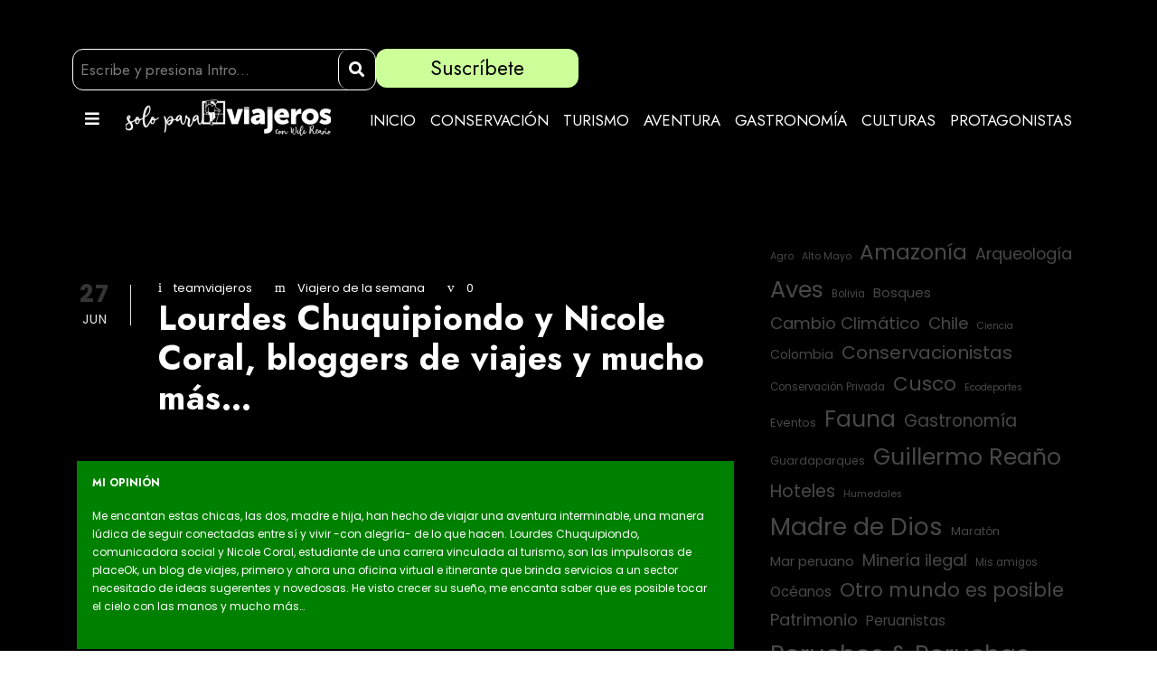

--- FILE ---
content_type: text/html; charset=UTF-8
request_url: https://soloparaviajeros.pe/lourdes-chuquipiondo-y-nicole-coral-bloggers-de-viajes-y-mucho-mas/
body_size: 33112
content:
<!DOCTYPE html>
<html lang="es">
<head>
	<meta charset="UTF-8" />
	<meta name="viewport" content="width=device-width, initial-scale=1" />
	<link rel="profile" href="http://gmpg.org/xfn/11" />
	<link rel="pingback" href="https://soloparaviajeros.pe/xmlrpc.php" />
	<meta name='robots' content='index, follow, max-image-preview:large, max-snippet:-1, max-video-preview:-1' />

	<!-- This site is optimized with the Yoast SEO Premium plugin v19.5 (Yoast SEO v20.9) - https://yoast.com/wordpress/plugins/seo/ -->
	<title>Lourdes Chuquipiondo y Nicole Coral, bloggers de viajes y mucho más... - Solo Para Viajeros</title>
	<link rel="canonical" href="https://soloparaviajeros.pe/lourdes-chuquipiondo-y-nicole-coral-bloggers-de-viajes-y-mucho-mas/" />
	<meta property="og:locale" content="es_ES" />
	<meta property="og:type" content="article" />
	<meta property="og:title" content="Lourdes Chuquipiondo y Nicole Coral, bloggers de viajes y mucho más..." />
	<meta property="og:description" content="Me encantan estas chicas, las dos, madre e hija, han hecho de viajar una aventura interminable, una manera lúdica de seguir conectadas entre sí y vivir -con alegría- de lo que hacen. Lourdes Chuquipiondo, comunicadora social y Nicole Coral, estudiante de una carrera vinculada al turismo, son las impulsoras de placeOk, un blog de viajes, primero y ahora una oficina virtual e itinerante que brinda servicios a un sector necesitado de ideas sugerentes y novedosas. He visto crecer su sueño, me encanta saber que es posible tocar el cielo con las manos y mucho más…" />
	<meta property="og:url" content="https://soloparaviajeros.pe/lourdes-chuquipiondo-y-nicole-coral-bloggers-de-viajes-y-mucho-mas/" />
	<meta property="og:site_name" content="Solo Para Viajeros" />
	<meta property="article:published_time" content="2016-06-27T04:47:09+00:00" />
	<meta property="article:modified_time" content="2022-02-27T17:08:31+00:00" />
	<meta property="og:image" content="https://soloparaviajeros.pe/wp-content/uploads/2016/06/IMG_2409.jpg" />
	<meta property="og:image:width" content="640" />
	<meta property="og:image:height" content="401" />
	<meta property="og:image:type" content="image/jpeg" />
	<meta name="author" content="teamviajeros" />
	<meta name="twitter:card" content="summary_large_image" />
	<meta name="twitter:label1" content="Escrito por" />
	<meta name="twitter:data1" content="teamviajeros" />
	<meta name="twitter:label2" content="Tiempo de lectura" />
	<meta name="twitter:data2" content="4 minutos" />
	<script type="application/ld+json" class="yoast-schema-graph">{"@context":"https://schema.org","@graph":[{"@type":"WebPage","@id":"https://soloparaviajeros.pe/lourdes-chuquipiondo-y-nicole-coral-bloggers-de-viajes-y-mucho-mas/","url":"https://soloparaviajeros.pe/lourdes-chuquipiondo-y-nicole-coral-bloggers-de-viajes-y-mucho-mas/","name":"Lourdes Chuquipiondo y Nicole Coral, bloggers de viajes y mucho más... - Solo Para Viajeros","isPartOf":{"@id":"https://soloparaviajeros.pe/#website"},"primaryImageOfPage":{"@id":"https://soloparaviajeros.pe/lourdes-chuquipiondo-y-nicole-coral-bloggers-de-viajes-y-mucho-mas/#primaryimage"},"image":{"@id":"https://soloparaviajeros.pe/lourdes-chuquipiondo-y-nicole-coral-bloggers-de-viajes-y-mucho-mas/#primaryimage"},"thumbnailUrl":"https://soloparaviajeros.pe/wp-content/uploads/2016/06/IMG_2409.jpg","datePublished":"2016-06-27T04:47:09+00:00","dateModified":"2022-02-27T17:08:31+00:00","author":{"@id":"https://soloparaviajeros.pe/#/schema/person/a426a8c80905193b7a31723a69cde1ef"},"breadcrumb":{"@id":"https://soloparaviajeros.pe/lourdes-chuquipiondo-y-nicole-coral-bloggers-de-viajes-y-mucho-mas/#breadcrumb"},"inLanguage":"es","potentialAction":[{"@type":"ReadAction","target":["https://soloparaviajeros.pe/lourdes-chuquipiondo-y-nicole-coral-bloggers-de-viajes-y-mucho-mas/"]}]},{"@type":"ImageObject","inLanguage":"es","@id":"https://soloparaviajeros.pe/lourdes-chuquipiondo-y-nicole-coral-bloggers-de-viajes-y-mucho-mas/#primaryimage","url":"https://soloparaviajeros.pe/wp-content/uploads/2016/06/IMG_2409.jpg","contentUrl":"https://soloparaviajeros.pe/wp-content/uploads/2016/06/IMG_2409.jpg","width":640,"height":401},{"@type":"BreadcrumbList","@id":"https://soloparaviajeros.pe/lourdes-chuquipiondo-y-nicole-coral-bloggers-de-viajes-y-mucho-mas/#breadcrumb","itemListElement":[{"@type":"ListItem","position":1,"name":"Portada","item":"https://soloparaviajeros.pe/"},{"@type":"ListItem","position":2,"name":"Lourdes Chuquipiondo y Nicole Coral, bloggers de viajes y mucho más&#8230;"}]},{"@type":"WebSite","@id":"https://soloparaviajeros.pe/#website","url":"https://soloparaviajeros.pe/","name":"Solo Para Viajeros","description":"Blog de Viajes, Turismo y Desarrollo de Wili Reaño","potentialAction":[{"@type":"SearchAction","target":{"@type":"EntryPoint","urlTemplate":"https://soloparaviajeros.pe/?s={search_term_string}"},"query-input":"required name=search_term_string"}],"inLanguage":"es"},{"@type":"Person","@id":"https://soloparaviajeros.pe/#/schema/person/a426a8c80905193b7a31723a69cde1ef","name":"teamviajeros","image":{"@type":"ImageObject","inLanguage":"es","@id":"https://soloparaviajeros.pe/#/schema/person/image/","url":"https://secure.gravatar.com/avatar/2ab323d511e2b4b9b1da2629ca35de4c?s=96&d=mm&r=g","contentUrl":"https://secure.gravatar.com/avatar/2ab323d511e2b4b9b1da2629ca35de4c?s=96&d=mm&r=g","caption":"teamviajeros"},"url":"https://soloparaviajeros.pe/author/teamviajeros/"}]}</script>
	<!-- / Yoast SEO Premium plugin. -->


<link rel='dns-prefetch' href='//fonts.googleapis.com' />
<link rel="alternate" type="application/rss+xml" title="Solo Para Viajeros &raquo; Feed" href="https://soloparaviajeros.pe/feed/" />
<link rel="alternate" type="application/rss+xml" title="Solo Para Viajeros &raquo; Feed de los comentarios" href="https://soloparaviajeros.pe/comments/feed/" />
<link rel="alternate" type="application/rss+xml" title="Solo Para Viajeros &raquo; Comentario Lourdes Chuquipiondo y Nicole Coral, bloggers de viajes y mucho más&#8230; del feed" href="https://soloparaviajeros.pe/lourdes-chuquipiondo-y-nicole-coral-bloggers-de-viajes-y-mucho-mas/feed/" />
		<!-- This site uses the Google Analytics by MonsterInsights plugin v9.2.1 - Using Analytics tracking - https://www.monsterinsights.com/ -->
							<script src="//www.googletagmanager.com/gtag/js?id=G-8VGZM051T6"  data-cfasync="false" data-wpfc-render="false" type="text/javascript" async></script>
			<script data-cfasync="false" data-wpfc-render="false" type="text/javascript">
				var mi_version = '9.2.1';
				var mi_track_user = true;
				var mi_no_track_reason = '';
								var MonsterInsightsDefaultLocations = {"page_location":"https:\/\/soloparaviajeros.pe\/lourdes-chuquipiondo-y-nicole-coral-bloggers-de-viajes-y-mucho-mas\/"};
				if ( typeof MonsterInsightsPrivacyGuardFilter === 'function' ) {
					var MonsterInsightsLocations = (typeof MonsterInsightsExcludeQuery === 'object') ? MonsterInsightsPrivacyGuardFilter( MonsterInsightsExcludeQuery ) : MonsterInsightsPrivacyGuardFilter( MonsterInsightsDefaultLocations );
				} else {
					var MonsterInsightsLocations = (typeof MonsterInsightsExcludeQuery === 'object') ? MonsterInsightsExcludeQuery : MonsterInsightsDefaultLocations;
				}

								var disableStrs = [
										'ga-disable-G-8VGZM051T6',
									];

				/* Function to detect opted out users */
				function __gtagTrackerIsOptedOut() {
					for (var index = 0; index < disableStrs.length; index++) {
						if (document.cookie.indexOf(disableStrs[index] + '=true') > -1) {
							return true;
						}
					}

					return false;
				}

				/* Disable tracking if the opt-out cookie exists. */
				if (__gtagTrackerIsOptedOut()) {
					for (var index = 0; index < disableStrs.length; index++) {
						window[disableStrs[index]] = true;
					}
				}

				/* Opt-out function */
				function __gtagTrackerOptout() {
					for (var index = 0; index < disableStrs.length; index++) {
						document.cookie = disableStrs[index] + '=true; expires=Thu, 31 Dec 2099 23:59:59 UTC; path=/';
						window[disableStrs[index]] = true;
					}
				}

				if ('undefined' === typeof gaOptout) {
					function gaOptout() {
						__gtagTrackerOptout();
					}
				}
								window.dataLayer = window.dataLayer || [];

				window.MonsterInsightsDualTracker = {
					helpers: {},
					trackers: {},
				};
				if (mi_track_user) {
					function __gtagDataLayer() {
						dataLayer.push(arguments);
					}

					function __gtagTracker(type, name, parameters) {
						if (!parameters) {
							parameters = {};
						}

						if (parameters.send_to) {
							__gtagDataLayer.apply(null, arguments);
							return;
						}

						if (type === 'event') {
														parameters.send_to = monsterinsights_frontend.v4_id;
							var hookName = name;
							if (typeof parameters['event_category'] !== 'undefined') {
								hookName = parameters['event_category'] + ':' + name;
							}

							if (typeof MonsterInsightsDualTracker.trackers[hookName] !== 'undefined') {
								MonsterInsightsDualTracker.trackers[hookName](parameters);
							} else {
								__gtagDataLayer('event', name, parameters);
							}
							
						} else {
							__gtagDataLayer.apply(null, arguments);
						}
					}

					__gtagTracker('js', new Date());
					__gtagTracker('set', {
						'developer_id.dZGIzZG': true,
											});
					if ( MonsterInsightsLocations.page_location ) {
						__gtagTracker('set', MonsterInsightsLocations);
					}
										__gtagTracker('config', 'G-8VGZM051T6', {"forceSSL":"true","link_attribution":"true"} );
															window.gtag = __gtagTracker;										(function () {
						/* https://developers.google.com/analytics/devguides/collection/analyticsjs/ */
						/* ga and __gaTracker compatibility shim. */
						var noopfn = function () {
							return null;
						};
						var newtracker = function () {
							return new Tracker();
						};
						var Tracker = function () {
							return null;
						};
						var p = Tracker.prototype;
						p.get = noopfn;
						p.set = noopfn;
						p.send = function () {
							var args = Array.prototype.slice.call(arguments);
							args.unshift('send');
							__gaTracker.apply(null, args);
						};
						var __gaTracker = function () {
							var len = arguments.length;
							if (len === 0) {
								return;
							}
							var f = arguments[len - 1];
							if (typeof f !== 'object' || f === null || typeof f.hitCallback !== 'function') {
								if ('send' === arguments[0]) {
									var hitConverted, hitObject = false, action;
									if ('event' === arguments[1]) {
										if ('undefined' !== typeof arguments[3]) {
											hitObject = {
												'eventAction': arguments[3],
												'eventCategory': arguments[2],
												'eventLabel': arguments[4],
												'value': arguments[5] ? arguments[5] : 1,
											}
										}
									}
									if ('pageview' === arguments[1]) {
										if ('undefined' !== typeof arguments[2]) {
											hitObject = {
												'eventAction': 'page_view',
												'page_path': arguments[2],
											}
										}
									}
									if (typeof arguments[2] === 'object') {
										hitObject = arguments[2];
									}
									if (typeof arguments[5] === 'object') {
										Object.assign(hitObject, arguments[5]);
									}
									if ('undefined' !== typeof arguments[1].hitType) {
										hitObject = arguments[1];
										if ('pageview' === hitObject.hitType) {
											hitObject.eventAction = 'page_view';
										}
									}
									if (hitObject) {
										action = 'timing' === arguments[1].hitType ? 'timing_complete' : hitObject.eventAction;
										hitConverted = mapArgs(hitObject);
										__gtagTracker('event', action, hitConverted);
									}
								}
								return;
							}

							function mapArgs(args) {
								var arg, hit = {};
								var gaMap = {
									'eventCategory': 'event_category',
									'eventAction': 'event_action',
									'eventLabel': 'event_label',
									'eventValue': 'event_value',
									'nonInteraction': 'non_interaction',
									'timingCategory': 'event_category',
									'timingVar': 'name',
									'timingValue': 'value',
									'timingLabel': 'event_label',
									'page': 'page_path',
									'location': 'page_location',
									'title': 'page_title',
									'referrer' : 'page_referrer',
								};
								for (arg in args) {
																		if (!(!args.hasOwnProperty(arg) || !gaMap.hasOwnProperty(arg))) {
										hit[gaMap[arg]] = args[arg];
									} else {
										hit[arg] = args[arg];
									}
								}
								return hit;
							}

							try {
								f.hitCallback();
							} catch (ex) {
							}
						};
						__gaTracker.create = newtracker;
						__gaTracker.getByName = newtracker;
						__gaTracker.getAll = function () {
							return [];
						};
						__gaTracker.remove = noopfn;
						__gaTracker.loaded = true;
						window['__gaTracker'] = __gaTracker;
					})();
									} else {
										console.log("");
					(function () {
						function __gtagTracker() {
							return null;
						}

						window['__gtagTracker'] = __gtagTracker;
						window['gtag'] = __gtagTracker;
					})();
									}
			</script>
				<!-- / Google Analytics by MonsterInsights -->
		<script type="text/javascript">
/* <![CDATA[ */
window._wpemojiSettings = {"baseUrl":"https:\/\/s.w.org\/images\/core\/emoji\/14.0.0\/72x72\/","ext":".png","svgUrl":"https:\/\/s.w.org\/images\/core\/emoji\/14.0.0\/svg\/","svgExt":".svg","source":{"concatemoji":"https:\/\/soloparaviajeros.pe\/wp-includes\/js\/wp-emoji-release.min.js?ver=6.4.7"}};
/*! This file is auto-generated */
!function(i,n){var o,s,e;function c(e){try{var t={supportTests:e,timestamp:(new Date).valueOf()};sessionStorage.setItem(o,JSON.stringify(t))}catch(e){}}function p(e,t,n){e.clearRect(0,0,e.canvas.width,e.canvas.height),e.fillText(t,0,0);var t=new Uint32Array(e.getImageData(0,0,e.canvas.width,e.canvas.height).data),r=(e.clearRect(0,0,e.canvas.width,e.canvas.height),e.fillText(n,0,0),new Uint32Array(e.getImageData(0,0,e.canvas.width,e.canvas.height).data));return t.every(function(e,t){return e===r[t]})}function u(e,t,n){switch(t){case"flag":return n(e,"\ud83c\udff3\ufe0f\u200d\u26a7\ufe0f","\ud83c\udff3\ufe0f\u200b\u26a7\ufe0f")?!1:!n(e,"\ud83c\uddfa\ud83c\uddf3","\ud83c\uddfa\u200b\ud83c\uddf3")&&!n(e,"\ud83c\udff4\udb40\udc67\udb40\udc62\udb40\udc65\udb40\udc6e\udb40\udc67\udb40\udc7f","\ud83c\udff4\u200b\udb40\udc67\u200b\udb40\udc62\u200b\udb40\udc65\u200b\udb40\udc6e\u200b\udb40\udc67\u200b\udb40\udc7f");case"emoji":return!n(e,"\ud83e\udef1\ud83c\udffb\u200d\ud83e\udef2\ud83c\udfff","\ud83e\udef1\ud83c\udffb\u200b\ud83e\udef2\ud83c\udfff")}return!1}function f(e,t,n){var r="undefined"!=typeof WorkerGlobalScope&&self instanceof WorkerGlobalScope?new OffscreenCanvas(300,150):i.createElement("canvas"),a=r.getContext("2d",{willReadFrequently:!0}),o=(a.textBaseline="top",a.font="600 32px Arial",{});return e.forEach(function(e){o[e]=t(a,e,n)}),o}function t(e){var t=i.createElement("script");t.src=e,t.defer=!0,i.head.appendChild(t)}"undefined"!=typeof Promise&&(o="wpEmojiSettingsSupports",s=["flag","emoji"],n.supports={everything:!0,everythingExceptFlag:!0},e=new Promise(function(e){i.addEventListener("DOMContentLoaded",e,{once:!0})}),new Promise(function(t){var n=function(){try{var e=JSON.parse(sessionStorage.getItem(o));if("object"==typeof e&&"number"==typeof e.timestamp&&(new Date).valueOf()<e.timestamp+604800&&"object"==typeof e.supportTests)return e.supportTests}catch(e){}return null}();if(!n){if("undefined"!=typeof Worker&&"undefined"!=typeof OffscreenCanvas&&"undefined"!=typeof URL&&URL.createObjectURL&&"undefined"!=typeof Blob)try{var e="postMessage("+f.toString()+"("+[JSON.stringify(s),u.toString(),p.toString()].join(",")+"));",r=new Blob([e],{type:"text/javascript"}),a=new Worker(URL.createObjectURL(r),{name:"wpTestEmojiSupports"});return void(a.onmessage=function(e){c(n=e.data),a.terminate(),t(n)})}catch(e){}c(n=f(s,u,p))}t(n)}).then(function(e){for(var t in e)n.supports[t]=e[t],n.supports.everything=n.supports.everything&&n.supports[t],"flag"!==t&&(n.supports.everythingExceptFlag=n.supports.everythingExceptFlag&&n.supports[t]);n.supports.everythingExceptFlag=n.supports.everythingExceptFlag&&!n.supports.flag,n.DOMReady=!1,n.readyCallback=function(){n.DOMReady=!0}}).then(function(){return e}).then(function(){var e;n.supports.everything||(n.readyCallback(),(e=n.source||{}).concatemoji?t(e.concatemoji):e.wpemoji&&e.twemoji&&(t(e.twemoji),t(e.wpemoji)))}))}((window,document),window._wpemojiSettings);
/* ]]> */
</script>

<style id='wp-emoji-styles-inline-css' type='text/css'>

	img.wp-smiley, img.emoji {
		display: inline !important;
		border: none !important;
		box-shadow: none !important;
		height: 1em !important;
		width: 1em !important;
		margin: 0 0.07em !important;
		vertical-align: -0.1em !important;
		background: none !important;
		padding: 0 !important;
	}
</style>
<link rel='stylesheet' id='wp-block-library-css' href='https://soloparaviajeros.pe/wp-includes/css/dist/block-library/style.min.css?ver=6.4.7' type='text/css' media='all' />
<style id='classic-theme-styles-inline-css' type='text/css'>
/*! This file is auto-generated */
.wp-block-button__link{color:#fff;background-color:#32373c;border-radius:9999px;box-shadow:none;text-decoration:none;padding:calc(.667em + 2px) calc(1.333em + 2px);font-size:1.125em}.wp-block-file__button{background:#32373c;color:#fff;text-decoration:none}
</style>
<style id='global-styles-inline-css' type='text/css'>
body{--wp--preset--color--black: #000000;--wp--preset--color--cyan-bluish-gray: #abb8c3;--wp--preset--color--white: #ffffff;--wp--preset--color--pale-pink: #f78da7;--wp--preset--color--vivid-red: #cf2e2e;--wp--preset--color--luminous-vivid-orange: #ff6900;--wp--preset--color--luminous-vivid-amber: #fcb900;--wp--preset--color--light-green-cyan: #7bdcb5;--wp--preset--color--vivid-green-cyan: #00d084;--wp--preset--color--pale-cyan-blue: #8ed1fc;--wp--preset--color--vivid-cyan-blue: #0693e3;--wp--preset--color--vivid-purple: #9b51e0;--wp--preset--gradient--vivid-cyan-blue-to-vivid-purple: linear-gradient(135deg,rgba(6,147,227,1) 0%,rgb(155,81,224) 100%);--wp--preset--gradient--light-green-cyan-to-vivid-green-cyan: linear-gradient(135deg,rgb(122,220,180) 0%,rgb(0,208,130) 100%);--wp--preset--gradient--luminous-vivid-amber-to-luminous-vivid-orange: linear-gradient(135deg,rgba(252,185,0,1) 0%,rgba(255,105,0,1) 100%);--wp--preset--gradient--luminous-vivid-orange-to-vivid-red: linear-gradient(135deg,rgba(255,105,0,1) 0%,rgb(207,46,46) 100%);--wp--preset--gradient--very-light-gray-to-cyan-bluish-gray: linear-gradient(135deg,rgb(238,238,238) 0%,rgb(169,184,195) 100%);--wp--preset--gradient--cool-to-warm-spectrum: linear-gradient(135deg,rgb(74,234,220) 0%,rgb(151,120,209) 20%,rgb(207,42,186) 40%,rgb(238,44,130) 60%,rgb(251,105,98) 80%,rgb(254,248,76) 100%);--wp--preset--gradient--blush-light-purple: linear-gradient(135deg,rgb(255,206,236) 0%,rgb(152,150,240) 100%);--wp--preset--gradient--blush-bordeaux: linear-gradient(135deg,rgb(254,205,165) 0%,rgb(254,45,45) 50%,rgb(107,0,62) 100%);--wp--preset--gradient--luminous-dusk: linear-gradient(135deg,rgb(255,203,112) 0%,rgb(199,81,192) 50%,rgb(65,88,208) 100%);--wp--preset--gradient--pale-ocean: linear-gradient(135deg,rgb(255,245,203) 0%,rgb(182,227,212) 50%,rgb(51,167,181) 100%);--wp--preset--gradient--electric-grass: linear-gradient(135deg,rgb(202,248,128) 0%,rgb(113,206,126) 100%);--wp--preset--gradient--midnight: linear-gradient(135deg,rgb(2,3,129) 0%,rgb(40,116,252) 100%);--wp--preset--font-size--small: 13px;--wp--preset--font-size--medium: 20px;--wp--preset--font-size--large: 36px;--wp--preset--font-size--x-large: 42px;--wp--preset--spacing--20: 0.44rem;--wp--preset--spacing--30: 0.67rem;--wp--preset--spacing--40: 1rem;--wp--preset--spacing--50: 1.5rem;--wp--preset--spacing--60: 2.25rem;--wp--preset--spacing--70: 3.38rem;--wp--preset--spacing--80: 5.06rem;--wp--preset--shadow--natural: 6px 6px 9px rgba(0, 0, 0, 0.2);--wp--preset--shadow--deep: 12px 12px 50px rgba(0, 0, 0, 0.4);--wp--preset--shadow--sharp: 6px 6px 0px rgba(0, 0, 0, 0.2);--wp--preset--shadow--outlined: 6px 6px 0px -3px rgba(255, 255, 255, 1), 6px 6px rgba(0, 0, 0, 1);--wp--preset--shadow--crisp: 6px 6px 0px rgba(0, 0, 0, 1);}:where(.is-layout-flex){gap: 0.5em;}:where(.is-layout-grid){gap: 0.5em;}body .is-layout-flow > .alignleft{float: left;margin-inline-start: 0;margin-inline-end: 2em;}body .is-layout-flow > .alignright{float: right;margin-inline-start: 2em;margin-inline-end: 0;}body .is-layout-flow > .aligncenter{margin-left: auto !important;margin-right: auto !important;}body .is-layout-constrained > .alignleft{float: left;margin-inline-start: 0;margin-inline-end: 2em;}body .is-layout-constrained > .alignright{float: right;margin-inline-start: 2em;margin-inline-end: 0;}body .is-layout-constrained > .aligncenter{margin-left: auto !important;margin-right: auto !important;}body .is-layout-constrained > :where(:not(.alignleft):not(.alignright):not(.alignfull)){max-width: var(--wp--style--global--content-size);margin-left: auto !important;margin-right: auto !important;}body .is-layout-constrained > .alignwide{max-width: var(--wp--style--global--wide-size);}body .is-layout-flex{display: flex;}body .is-layout-flex{flex-wrap: wrap;align-items: center;}body .is-layout-flex > *{margin: 0;}body .is-layout-grid{display: grid;}body .is-layout-grid > *{margin: 0;}:where(.wp-block-columns.is-layout-flex){gap: 2em;}:where(.wp-block-columns.is-layout-grid){gap: 2em;}:where(.wp-block-post-template.is-layout-flex){gap: 1.25em;}:where(.wp-block-post-template.is-layout-grid){gap: 1.25em;}.has-black-color{color: var(--wp--preset--color--black) !important;}.has-cyan-bluish-gray-color{color: var(--wp--preset--color--cyan-bluish-gray) !important;}.has-white-color{color: var(--wp--preset--color--white) !important;}.has-pale-pink-color{color: var(--wp--preset--color--pale-pink) !important;}.has-vivid-red-color{color: var(--wp--preset--color--vivid-red) !important;}.has-luminous-vivid-orange-color{color: var(--wp--preset--color--luminous-vivid-orange) !important;}.has-luminous-vivid-amber-color{color: var(--wp--preset--color--luminous-vivid-amber) !important;}.has-light-green-cyan-color{color: var(--wp--preset--color--light-green-cyan) !important;}.has-vivid-green-cyan-color{color: var(--wp--preset--color--vivid-green-cyan) !important;}.has-pale-cyan-blue-color{color: var(--wp--preset--color--pale-cyan-blue) !important;}.has-vivid-cyan-blue-color{color: var(--wp--preset--color--vivid-cyan-blue) !important;}.has-vivid-purple-color{color: var(--wp--preset--color--vivid-purple) !important;}.has-black-background-color{background-color: var(--wp--preset--color--black) !important;}.has-cyan-bluish-gray-background-color{background-color: var(--wp--preset--color--cyan-bluish-gray) !important;}.has-white-background-color{background-color: var(--wp--preset--color--white) !important;}.has-pale-pink-background-color{background-color: var(--wp--preset--color--pale-pink) !important;}.has-vivid-red-background-color{background-color: var(--wp--preset--color--vivid-red) !important;}.has-luminous-vivid-orange-background-color{background-color: var(--wp--preset--color--luminous-vivid-orange) !important;}.has-luminous-vivid-amber-background-color{background-color: var(--wp--preset--color--luminous-vivid-amber) !important;}.has-light-green-cyan-background-color{background-color: var(--wp--preset--color--light-green-cyan) !important;}.has-vivid-green-cyan-background-color{background-color: var(--wp--preset--color--vivid-green-cyan) !important;}.has-pale-cyan-blue-background-color{background-color: var(--wp--preset--color--pale-cyan-blue) !important;}.has-vivid-cyan-blue-background-color{background-color: var(--wp--preset--color--vivid-cyan-blue) !important;}.has-vivid-purple-background-color{background-color: var(--wp--preset--color--vivid-purple) !important;}.has-black-border-color{border-color: var(--wp--preset--color--black) !important;}.has-cyan-bluish-gray-border-color{border-color: var(--wp--preset--color--cyan-bluish-gray) !important;}.has-white-border-color{border-color: var(--wp--preset--color--white) !important;}.has-pale-pink-border-color{border-color: var(--wp--preset--color--pale-pink) !important;}.has-vivid-red-border-color{border-color: var(--wp--preset--color--vivid-red) !important;}.has-luminous-vivid-orange-border-color{border-color: var(--wp--preset--color--luminous-vivid-orange) !important;}.has-luminous-vivid-amber-border-color{border-color: var(--wp--preset--color--luminous-vivid-amber) !important;}.has-light-green-cyan-border-color{border-color: var(--wp--preset--color--light-green-cyan) !important;}.has-vivid-green-cyan-border-color{border-color: var(--wp--preset--color--vivid-green-cyan) !important;}.has-pale-cyan-blue-border-color{border-color: var(--wp--preset--color--pale-cyan-blue) !important;}.has-vivid-cyan-blue-border-color{border-color: var(--wp--preset--color--vivid-cyan-blue) !important;}.has-vivid-purple-border-color{border-color: var(--wp--preset--color--vivid-purple) !important;}.has-vivid-cyan-blue-to-vivid-purple-gradient-background{background: var(--wp--preset--gradient--vivid-cyan-blue-to-vivid-purple) !important;}.has-light-green-cyan-to-vivid-green-cyan-gradient-background{background: var(--wp--preset--gradient--light-green-cyan-to-vivid-green-cyan) !important;}.has-luminous-vivid-amber-to-luminous-vivid-orange-gradient-background{background: var(--wp--preset--gradient--luminous-vivid-amber-to-luminous-vivid-orange) !important;}.has-luminous-vivid-orange-to-vivid-red-gradient-background{background: var(--wp--preset--gradient--luminous-vivid-orange-to-vivid-red) !important;}.has-very-light-gray-to-cyan-bluish-gray-gradient-background{background: var(--wp--preset--gradient--very-light-gray-to-cyan-bluish-gray) !important;}.has-cool-to-warm-spectrum-gradient-background{background: var(--wp--preset--gradient--cool-to-warm-spectrum) !important;}.has-blush-light-purple-gradient-background{background: var(--wp--preset--gradient--blush-light-purple) !important;}.has-blush-bordeaux-gradient-background{background: var(--wp--preset--gradient--blush-bordeaux) !important;}.has-luminous-dusk-gradient-background{background: var(--wp--preset--gradient--luminous-dusk) !important;}.has-pale-ocean-gradient-background{background: var(--wp--preset--gradient--pale-ocean) !important;}.has-electric-grass-gradient-background{background: var(--wp--preset--gradient--electric-grass) !important;}.has-midnight-gradient-background{background: var(--wp--preset--gradient--midnight) !important;}.has-small-font-size{font-size: var(--wp--preset--font-size--small) !important;}.has-medium-font-size{font-size: var(--wp--preset--font-size--medium) !important;}.has-large-font-size{font-size: var(--wp--preset--font-size--large) !important;}.has-x-large-font-size{font-size: var(--wp--preset--font-size--x-large) !important;}
.wp-block-navigation a:where(:not(.wp-element-button)){color: inherit;}
:where(.wp-block-post-template.is-layout-flex){gap: 1.25em;}:where(.wp-block-post-template.is-layout-grid){gap: 1.25em;}
:where(.wp-block-columns.is-layout-flex){gap: 2em;}:where(.wp-block-columns.is-layout-grid){gap: 2em;}
.wp-block-pullquote{font-size: 1.5em;line-height: 1.6;}
</style>
<link rel='stylesheet' id='contact-form-7-css' href='https://soloparaviajeros.pe/wp-content/plugins/contact-form-7/includes/css/styles.css?ver=5.7.7' type='text/css' media='all' />
<link rel='stylesheet' id='gdlr-core-google-font-css' href='https://fonts.googleapis.com/css?family=Jost%3A100%2C200%2C300%2Cregular%2C500%2C600%2C700%2C800%2C900%2C100italic%2C200italic%2C300italic%2Citalic%2C500italic%2C600italic%2C700italic%2C800italic%2C900italic%7CPoppins%3A100%2C100italic%2C200%2C200italic%2C300%2C300italic%2Cregular%2Citalic%2C500%2C500italic%2C600%2C600italic%2C700%2C700italic%2C800%2C800italic%2C900%2C900italic&#038;subset=cyrillic%2Clatin%2Clatin-ext%2Cdevanagari&#038;ver=6.4.7' type='text/css' media='all' />
<link rel='stylesheet' id='font-awesome-css' href='https://soloparaviajeros.pe/wp-content/plugins/elementor/assets/lib/font-awesome/css/font-awesome.min.css?ver=4.7.0' type='text/css' media='all' />
<link rel='stylesheet' id='elegant-font-css' href='https://soloparaviajeros.pe/wp-content/plugins/goodlayers-core/plugins/elegant/elegant-font.css?ver=6.4.7' type='text/css' media='all' />
<link rel='stylesheet' id='gdlr-core-plugin-css' href='https://soloparaviajeros.pe/wp-content/plugins/goodlayers-core/plugins/style.css?ver=1689010016' type='text/css' media='all' />
<link rel='stylesheet' id='gdlr-core-page-builder-css' href='https://soloparaviajeros.pe/wp-content/plugins/goodlayers-core/include/css/page-builder.css?ver=6.4.7' type='text/css' media='all' />
<link rel='stylesheet' id='hfe-style-css' href='https://soloparaviajeros.pe/wp-content/plugins/header-footer-elementor/assets/css/header-footer-elementor.css?ver=1.6.14' type='text/css' media='all' />
<link rel='stylesheet' id='elementor-icons-css' href='https://soloparaviajeros.pe/wp-content/plugins/elementor/assets/lib/eicons/css/elementor-icons.min.css?ver=5.20.0' type='text/css' media='all' />
<link rel='stylesheet' id='elementor-frontend-css' href='https://soloparaviajeros.pe/wp-content/uploads/elementor/css/custom-frontend-lite.min.css?ver=1709592572' type='text/css' media='all' />
<link rel='stylesheet' id='swiper-css' href='https://soloparaviajeros.pe/wp-content/plugins/elementor/assets/lib/swiper/css/swiper.min.css?ver=5.3.6' type='text/css' media='all' />
<link rel='stylesheet' id='elementor-post-13415-css' href='https://soloparaviajeros.pe/wp-content/uploads/elementor/css/post-13415.css?ver=1709592572' type='text/css' media='all' />
<link rel='stylesheet' id='elementor-pro-css' href='https://soloparaviajeros.pe/wp-content/uploads/elementor/css/custom-pro-frontend-lite.min.css?ver=1709592572' type='text/css' media='all' />
<link rel='stylesheet' id='elementor-global-css' href='https://soloparaviajeros.pe/wp-content/uploads/elementor/css/global.css?ver=1709592572' type='text/css' media='all' />
<link rel='stylesheet' id='elementor-post-16999-css' href='https://soloparaviajeros.pe/wp-content/uploads/elementor/css/post-16999.css?ver=1709592572' type='text/css' media='all' />
<link rel='stylesheet' id='fluentform-elementor-widget-css' href='https://soloparaviajeros.pe/wp-content/plugins/fluentform/assets/css/fluent-forms-elementor-widget.css?ver=5.0.6' type='text/css' media='all' />
<link rel='stylesheet' id='hfe-widgets-style-css' href='https://soloparaviajeros.pe/wp-content/plugins/header-footer-elementor/inc/widgets-css/frontend.css?ver=1.6.14' type='text/css' media='all' />
<link rel='stylesheet' id='wordpress-popular-posts-css-css' href='https://soloparaviajeros.pe/wp-content/plugins/wordpress-popular-posts/assets/css/wpp.css?ver=6.1.3' type='text/css' media='all' />
<link rel='stylesheet' id='traveltour-style-core-css' href='https://soloparaviajeros.pe/wp-content/themes/traveltour/css/style-core.css?ver=6.4.7' type='text/css' media='all' />
<link rel='stylesheet' id='traveltour-custom-style-css' href='https://soloparaviajeros.pe/wp-content/uploads/traveltour-style-custom.css?1689010016&#038;ver=6.4.7' type='text/css' media='all' />
<link rel='stylesheet' id='traveltour-child-theme-style-css' href='https://soloparaviajeros.pe/wp-content/themes/traveltour-child/style.css?ver=6.4.7' type='text/css' media='all' />
<link rel='stylesheet' id='elementor-post-17418-css' href='https://soloparaviajeros.pe/wp-content/uploads/elementor/css/post-17418.css?ver=1709592572' type='text/css' media='all' />
<link rel='stylesheet' id='newsletter-css' href='https://soloparaviajeros.pe/wp-content/plugins/newsletter/style.css?ver=7.8.7' type='text/css' media='all' />
<link rel='stylesheet' id='loftloader-lite-animation-css' href='https://soloparaviajeros.pe/wp-content/plugins/loftloader/assets/css/loftloader.min.css?ver=2022112601' type='text/css' media='all' />
<link rel='stylesheet' id='google-fonts-1-css' href='https://fonts.googleapis.com/css?family=Roboto%3A100%2C100italic%2C200%2C200italic%2C300%2C300italic%2C400%2C400italic%2C500%2C500italic%2C600%2C600italic%2C700%2C700italic%2C800%2C800italic%2C900%2C900italic%7CRoboto+Slab%3A100%2C100italic%2C200%2C200italic%2C300%2C300italic%2C400%2C400italic%2C500%2C500italic%2C600%2C600italic%2C700%2C700italic%2C800%2C800italic%2C900%2C900italic%7CJost%3A100%2C100italic%2C200%2C200italic%2C300%2C300italic%2C400%2C400italic%2C500%2C500italic%2C600%2C600italic%2C700%2C700italic%2C800%2C800italic%2C900%2C900italic&#038;display=auto&#038;ver=6.4.7' type='text/css' media='all' />
<link rel='stylesheet' id='elementor-icons-shared-0-css' href='https://soloparaviajeros.pe/wp-content/plugins/elementor/assets/lib/font-awesome/css/fontawesome.min.css?ver=5.15.3' type='text/css' media='all' />
<link rel='stylesheet' id='elementor-icons-fa-solid-css' href='https://soloparaviajeros.pe/wp-content/plugins/elementor/assets/lib/font-awesome/css/solid.min.css?ver=5.15.3' type='text/css' media='all' />
<link rel='stylesheet' id='elementor-icons-fa-brands-css' href='https://soloparaviajeros.pe/wp-content/plugins/elementor/assets/lib/font-awesome/css/brands.min.css?ver=5.15.3' type='text/css' media='all' />
<link rel='stylesheet' id='elementor-icons-fa-regular-css' href='https://soloparaviajeros.pe/wp-content/plugins/elementor/assets/lib/font-awesome/css/regular.min.css?ver=5.15.3' type='text/css' media='all' />
<link rel="preconnect" href="https://fonts.gstatic.com/" crossorigin><script type="text/javascript" src="https://soloparaviajeros.pe/wp-content/plugins/google-analytics-for-wordpress/assets/js/frontend-gtag.min.js?ver=9.2.1" id="monsterinsights-frontend-script-js" async="async" data-wp-strategy="async"></script>
<script data-cfasync="false" data-wpfc-render="false" type="text/javascript" id='monsterinsights-frontend-script-js-extra'>/* <![CDATA[ */
var monsterinsights_frontend = {"js_events_tracking":"true","download_extensions":"doc,pdf,ppt,zip,xls,docx,pptx,xlsx","inbound_paths":"[{\"path\":\"\\\/go\\\/\",\"label\":\"affiliate\"},{\"path\":\"\\\/recommend\\\/\",\"label\":\"affiliate\"}]","home_url":"https:\/\/soloparaviajeros.pe","hash_tracking":"false","v4_id":"G-8VGZM051T6"};/* ]]> */
</script>
<script type="text/javascript" src="https://soloparaviajeros.pe/wp-includes/js/jquery/jquery.min.js?ver=3.7.1" id="jquery-core-js"></script>
<script type="text/javascript" src="https://soloparaviajeros.pe/wp-includes/js/jquery/jquery-migrate.min.js?ver=3.4.1" id="jquery-migrate-js"></script>
<script type="application/json" id="wpp-json">
/* <![CDATA[ */
{"sampling_active":0,"sampling_rate":100,"ajax_url":"https:\/\/soloparaviajeros.pe\/wp-json\/wordpress-popular-posts\/v1\/popular-posts","api_url":"https:\/\/soloparaviajeros.pe\/wp-json\/wordpress-popular-posts","ID":3007,"token":"a276ce6146","lang":0,"debug":0}
/* ]]> */
</script>
<script type="text/javascript" src="https://soloparaviajeros.pe/wp-content/plugins/wordpress-popular-posts/assets/js/wpp.min.js?ver=6.1.3" id="wpp-js-js"></script>
<!--[if lt IE 9]>
<script type="text/javascript" src="https://soloparaviajeros.pe/wp-content/themes/traveltour/js/html5.js?ver=6.4.7" id="tourmaster-html5js-js"></script>
<![endif]-->
<link rel="https://api.w.org/" href="https://soloparaviajeros.pe/wp-json/" /><link rel="alternate" type="application/json" href="https://soloparaviajeros.pe/wp-json/wp/v2/posts/3007" /><link rel="EditURI" type="application/rsd+xml" title="RSD" href="https://soloparaviajeros.pe/xmlrpc.php?rsd" />
<meta name="generator" content="WordPress 6.4.7" />
<link rel='shortlink' href='https://soloparaviajeros.pe/?p=3007' />
<link rel="alternate" type="application/json+oembed" href="https://soloparaviajeros.pe/wp-json/oembed/1.0/embed?url=https%3A%2F%2Fsoloparaviajeros.pe%2Flourdes-chuquipiondo-y-nicole-coral-bloggers-de-viajes-y-mucho-mas%2F" />
<link rel="alternate" type="text/xml+oembed" href="https://soloparaviajeros.pe/wp-json/oembed/1.0/embed?url=https%3A%2F%2Fsoloparaviajeros.pe%2Flourdes-chuquipiondo-y-nicole-coral-bloggers-de-viajes-y-mucho-mas%2F&#038;format=xml" />
<meta property="fb:app_id" content=""><meta property="fb:admins" content="">            <div id="fb-root"></div>
            <script>(function (d, s, id) {
                    var js, fjs = d.getElementsByTagName(s)[0];
                    if (d.getElementById(id))
                        return;
                    js = d.createElement(s);
                    js.id = id;
                    js.src = "//connect.facebook.net/es_LA/sdk.js#xfbml=1&version=v2.0";
                    fjs.parentNode.insertBefore(js, fjs);
                }(document, 'script', 'facebook-jssdk'));</script>
                        <style id="wpp-loading-animation-styles">@-webkit-keyframes bgslide{from{background-position-x:0}to{background-position-x:-200%}}@keyframes bgslide{from{background-position-x:0}to{background-position-x:-200%}}.wpp-widget-placeholder,.wpp-widget-block-placeholder{margin:0 auto;width:60px;height:3px;background:#dd3737;background:linear-gradient(90deg,#dd3737 0%,#571313 10%,#dd3737 100%);background-size:200% auto;border-radius:3px;-webkit-animation:bgslide 1s infinite linear;animation:bgslide 1s infinite linear}</style>
            <meta name="generator" content="Elementor 3.14.1; features: e_dom_optimization, e_optimized_css_loading, a11y_improvements, additional_custom_breakpoints; settings: css_print_method-external, google_font-enabled, font_display-auto">
<style id="loftloader-lite-custom-bg-color">#loftloader-wrapper .loader-section {
	background: #000000;
}
</style><style id="loftloader-lite-custom-bg-opacity">#loftloader-wrapper .loader-section {
	opacity: 0.95;
}
</style><style id="loftloader-lite-custom-loader">#loftloader-wrapper.pl-beating #loader {
	color: #ffffff;
}
</style>		<style type="text/css" id="wp-custom-css">
			.gdlr-core-blog-grid-with-frame .gdlr-core-blog-grid-frame {
	padding: 40px 0 24px;
}
.traveltour-body, .traveltour-body span.wpcf7-not-valid-tip{
	
	color:#fff;
}

#page{
	background:black;
}




.traveltour-mobile-button-hamburger:before, .traveltour-mobile-button-hamburger:after, .traveltour-mobile-button-hamburger span {
	background: #fff;
}

.resumen-contenedor {
	padding: 17px;
	background: green;
	color: #fff;
	font-size: 12px;
}
.resumen-contenedor h2 {
	color: #fff;
	font-size: 12px;
	text-transform: uppercase;
}

.traveltour-main-menu-search i {
	color: #fff;
}

.traveltour-footer-wrapper.traveltour-with-column-divider .traveltour-footer-column {
	padding-bottom: 0;
	margin-bottom: 0;
	text-align: center;
}

.traveltour-footer-wrapper.traveltour-with-column-divider .traveltour-footer-column:first-child {
	display: flex;
	align-items: center;
	height: 500px;
	justify-content: center;
}

@media (max-width: 768px) {
	.traveltour-footer-wrapper.traveltour-with-column-divider .traveltour-footer-column:first-child {
		height: 200px;
	}
	
	.traveltour-footer-wrapper.traveltour-with-column-divider .traveltour-footer-column:last-child {
		margin-top: 40px;
	}
	
	#fondonegro::before {
    --background-overlay: '';
    background-color: transparent;
    background-image: linear-gradient(180deg, #00000066 53%, #000000 100%)!important;
}
}




.elementor-16999 .elementor-element.elementor-element-dd4e284 button.hfe-search-submit {
    color: #fff;
    border-left: 1px white solid;
    border-radius: 12px;
}		</style>
		<style id="kirki-inline-styles"></style></head>

<body class="post-template-default single single-post postid-3007 single-format-standard gdlr-core-body ehf-header ehf-template-traveltour ehf-stylesheet-traveltour-child traveltour-body traveltour-body-front traveltour-full gdlr-core-link-to-lightbox loftloader-lite-enabled elementor-default elementor-kit-13415"><div id="loftloader-wrapper" class="pl-beating" data-show-close-time="15000" data-max-load-time="500"><div class="loader-section section-fade"></div><div class="loader-inner"><div id="loader"><span></span></div></div><div class="loader-close-button" style="display: none;"><span class="screen-reader-text">Close</span></div></div>
<div id="page" class="hfeed site">

		<header id="masthead" itemscope="itemscope" itemtype="https://schema.org/WPHeader">
			<p class="main-title bhf-hidden" itemprop="headline"><a href="https://soloparaviajeros.pe" title="Solo Para Viajeros" rel="home">Solo Para Viajeros</a></p>
					<div data-elementor-type="wp-post" data-elementor-id="16999" class="elementor elementor-16999">
							<div class="elementor-element elementor-element-6a63636 e-flex e-con-boxed e-con" data-id="6a63636" data-element_type="container" data-settings="{&quot;background_background&quot;:&quot;classic&quot;,&quot;content_width&quot;:&quot;boxed&quot;}">
					<div class="e-con-inner">
		<div class="elementor-element elementor-element-a85be62 e-con-full e-flex e-con" data-id="a85be62" data-element_type="container" data-settings="{&quot;content_width&quot;:&quot;full&quot;}">
				<div class="elementor-element elementor-element-dd4e284 hfe-search-layout-icon_text elementor-widget__width-initial elementor-widget elementor-widget-hfe-search-button" data-id="dd4e284" data-element_type="widget" data-settings="{&quot;size&quot;:{&quot;unit&quot;:&quot;px&quot;,&quot;size&quot;:41,&quot;sizes&quot;:[]},&quot;icon_size&quot;:{&quot;unit&quot;:&quot;px&quot;,&quot;size&quot;:17,&quot;sizes&quot;:[]},&quot;size_laptop&quot;:{&quot;unit&quot;:&quot;px&quot;,&quot;size&quot;:&quot;&quot;,&quot;sizes&quot;:[]},&quot;size_tablet&quot;:{&quot;unit&quot;:&quot;px&quot;,&quot;size&quot;:&quot;&quot;,&quot;sizes&quot;:[]},&quot;size_mobile&quot;:{&quot;unit&quot;:&quot;px&quot;,&quot;size&quot;:&quot;&quot;,&quot;sizes&quot;:[]},&quot;icon_size_laptop&quot;:{&quot;unit&quot;:&quot;px&quot;,&quot;size&quot;:&quot;&quot;,&quot;sizes&quot;:[]},&quot;icon_size_tablet&quot;:{&quot;unit&quot;:&quot;px&quot;,&quot;size&quot;:&quot;&quot;,&quot;sizes&quot;:[]},&quot;icon_size_mobile&quot;:{&quot;unit&quot;:&quot;px&quot;,&quot;size&quot;:&quot;&quot;,&quot;sizes&quot;:[]},&quot;button_width&quot;:{&quot;unit&quot;:&quot;px&quot;,&quot;size&quot;:&quot;&quot;,&quot;sizes&quot;:[]},&quot;button_width_laptop&quot;:{&quot;unit&quot;:&quot;px&quot;,&quot;size&quot;:&quot;&quot;,&quot;sizes&quot;:[]},&quot;button_width_tablet&quot;:{&quot;unit&quot;:&quot;px&quot;,&quot;size&quot;:&quot;&quot;,&quot;sizes&quot;:[]},&quot;button_width_mobile&quot;:{&quot;unit&quot;:&quot;px&quot;,&quot;size&quot;:&quot;&quot;,&quot;sizes&quot;:[]},&quot;close_icon_size&quot;:{&quot;unit&quot;:&quot;px&quot;,&quot;size&quot;:&quot;20&quot;,&quot;sizes&quot;:[]},&quot;close_icon_size_laptop&quot;:{&quot;unit&quot;:&quot;px&quot;,&quot;size&quot;:&quot;&quot;,&quot;sizes&quot;:[]},&quot;close_icon_size_tablet&quot;:{&quot;unit&quot;:&quot;px&quot;,&quot;size&quot;:&quot;&quot;,&quot;sizes&quot;:[]},&quot;close_icon_size_mobile&quot;:{&quot;unit&quot;:&quot;px&quot;,&quot;size&quot;:&quot;&quot;,&quot;sizes&quot;:[]}}" data-widget_type="hfe-search-button.default">
				<div class="elementor-widget-container">
					<form class="hfe-search-button-wrapper" role="search" action="https://soloparaviajeros.pe" method="get">
						<div class="hfe-search-form__container" role="tablist">
									<input placeholder="Escribe y presiona Intro..." class="hfe-search-form__input" type="search" name="s" title="Buscar" value="">
					<button id="clear-with-button" type="reset">
						<i class="fas fa-times" aria-hidden="true"></i>
					</button>
					<button class="hfe-search-submit" type="submit">
						<i class="fas fa-search" aria-hidden="true"></i>
					</button>
							</div>
				</form>
				</div>
				</div>
				<div class="elementor-element elementor-element-8b8f613 elementor-widget elementor-widget-button" data-id="8b8f613" data-element_type="widget" data-widget_type="button.default">
				<div class="elementor-widget-container">
					<div class="elementor-button-wrapper">
			<a class="elementor-button elementor-button-link elementor-size-sm" href="#">
						<span class="elementor-button-content-wrapper">
						<span class="elementor-button-text">Suscríbete</span>
		</span>
					</a>
		</div>
				</div>
				</div>
				</div>
		<div class="elementor-element elementor-element-3b25782 e-con-full e-flex e-con" data-id="3b25782" data-element_type="container" data-settings="{&quot;content_width&quot;:&quot;full&quot;}">
		<div class="elementor-element elementor-element-31d52c8 e-con-full e-flex e-con" data-id="31d52c8" data-element_type="container" data-settings="{&quot;content_width&quot;:&quot;full&quot;}">
				<div class="elementor-element elementor-element-4e4ad01 elementor-widget elementor-widget-button" data-id="4e4ad01" data-element_type="widget" data-widget_type="button.default">
				<div class="elementor-widget-container">
					<div class="elementor-button-wrapper">
			<a class="elementor-button elementor-button-link elementor-size-sm" href="#elementor-action%3Aaction%3Dpopup%3Aopen%26settings%3DeyJpZCI6IjE3MDIyIiwidG9nZ2xlIjpmYWxzZX0%3D">
						<span class="elementor-button-content-wrapper">
						<span class="elementor-button-icon elementor-align-icon-left">
				<i aria-hidden="true" class="fas fa-bars"></i>			</span>
						<span class="elementor-button-text"></span>
		</span>
					</a>
		</div>
				</div>
				</div>
				<div class="elementor-element elementor-element-02ecc8e elementor-widget elementor-widget-image" data-id="02ecc8e" data-element_type="widget" data-widget_type="image.default">
				<div class="elementor-widget-container">
			<style>/*! elementor - v3.14.0 - 26-06-2023 */
.elementor-widget-image{text-align:center}.elementor-widget-image a{display:inline-block}.elementor-widget-image a img[src$=".svg"]{width:48px}.elementor-widget-image img{vertical-align:middle;display:inline-block}</style>													<a href="/">
							<img width="227" height="40" src="https://soloparaviajeros.pe/wp-content/uploads/2022/12/logo-white.png" class="attachment-large size-large wp-image-15132" alt="" />								</a>
															</div>
				</div>
				</div>
				<div class="elementor-element elementor-element-2a6e127 elementor-nav-menu--dropdown-none elementor-hidden-mobile elementor-widget elementor-widget-nav-menu" data-id="2a6e127" data-element_type="widget" data-settings="{&quot;layout&quot;:&quot;horizontal&quot;,&quot;submenu_icon&quot;:{&quot;value&quot;:&quot;&lt;i class=\&quot;fas fa-caret-down\&quot;&gt;&lt;\/i&gt;&quot;,&quot;library&quot;:&quot;fa-solid&quot;}}" data-widget_type="nav-menu.default">
				<div class="elementor-widget-container">
			<link rel="stylesheet" href="https://soloparaviajeros.pe/wp-content/uploads/elementor/css/custom-pro-widget-nav-menu.min.css?ver=1709592572">			<nav migration_allowed="1" migrated="0" role="navigation" class="elementor-nav-menu--main elementor-nav-menu__container elementor-nav-menu--layout-horizontal e--pointer-underline e--animation-fade">
				<ul id="menu-1-2a6e127" class="elementor-nav-menu"><li class="menu-item menu-item-type-post_type menu-item-object-page menu-item-home menu-item-15637"><a href="https://soloparaviajeros.pe/" class="elementor-item">INICIO</a></li>
<li class="menu-item menu-item-type-custom menu-item-object-custom menu-item-15632"><a href="https://soloparaviajeros.pe/category/conservacion/" class="elementor-item">CONSERVACIÓN</a></li>
<li class="menu-item menu-item-type-custom menu-item-object-custom menu-item-15636"><a href="https://soloparaviajeros.pe/category/turismo/" class="elementor-item">TURISMO</a></li>
<li class="menu-item menu-item-type-custom menu-item-object-custom menu-item-15634"><a href="https://soloparaviajeros.pe/category/aventura/" class="elementor-item">AVENTURA</a></li>
<li class="menu-item menu-item-type-taxonomy menu-item-object-category menu-item-16885"><a href="https://soloparaviajeros.pe/category/gastronomia/" class="elementor-item">GASTRONOMÍA</a></li>
<li class="menu-item menu-item-type-taxonomy menu-item-object-category menu-item-16886"><a href="https://soloparaviajeros.pe/category/culturas/" class="elementor-item">CULTURAS</a></li>
<li class="menu-item menu-item-type-custom menu-item-object-custom menu-item-15635"><a href="https://soloparaviajeros.pe/category/entrevistas/" class="elementor-item">PROTAGONISTAS</a></li>
</ul>			</nav>
					<div class="elementor-menu-toggle" role="button" tabindex="0" aria-label="Menu Toggle" aria-expanded="false">
			<i aria-hidden="true" role="presentation" class="elementor-menu-toggle__icon--open eicon-menu-bar"></i><i aria-hidden="true" role="presentation" class="elementor-menu-toggle__icon--close eicon-close"></i>			<span class="elementor-screen-only">Menu</span>
		</div>
			<nav class="elementor-nav-menu--dropdown elementor-nav-menu__container" role="navigation" aria-hidden="true">
				<ul id="menu-2-2a6e127" class="elementor-nav-menu"><li class="menu-item menu-item-type-post_type menu-item-object-page menu-item-home menu-item-15637"><a href="https://soloparaviajeros.pe/" class="elementor-item" tabindex="-1">INICIO</a></li>
<li class="menu-item menu-item-type-custom menu-item-object-custom menu-item-15632"><a href="https://soloparaviajeros.pe/category/conservacion/" class="elementor-item" tabindex="-1">CONSERVACIÓN</a></li>
<li class="menu-item menu-item-type-custom menu-item-object-custom menu-item-15636"><a href="https://soloparaviajeros.pe/category/turismo/" class="elementor-item" tabindex="-1">TURISMO</a></li>
<li class="menu-item menu-item-type-custom menu-item-object-custom menu-item-15634"><a href="https://soloparaviajeros.pe/category/aventura/" class="elementor-item" tabindex="-1">AVENTURA</a></li>
<li class="menu-item menu-item-type-taxonomy menu-item-object-category menu-item-16885"><a href="https://soloparaviajeros.pe/category/gastronomia/" class="elementor-item" tabindex="-1">GASTRONOMÍA</a></li>
<li class="menu-item menu-item-type-taxonomy menu-item-object-category menu-item-16886"><a href="https://soloparaviajeros.pe/category/culturas/" class="elementor-item" tabindex="-1">CULTURAS</a></li>
<li class="menu-item menu-item-type-custom menu-item-object-custom menu-item-15635"><a href="https://soloparaviajeros.pe/category/entrevistas/" class="elementor-item" tabindex="-1">PROTAGONISTAS</a></li>
</ul>			</nav>
				</div>
				</div>
				</div>
					</div>
				</div>
							</div>
				</header>

	<!DOCTYPE html>
<html lang="es">
<head>
	<meta charset="UTF-8">
	<meta name="viewport" content="width=device-width, initial-scale=1.0, viewport-fit=cover" />		</head>
<body class="post-template-default single single-post postid-3007 single-format-standard gdlr-core-body ehf-header ehf-template-traveltour ehf-stylesheet-traveltour-child traveltour-body traveltour-body-front traveltour-full gdlr-core-link-to-lightbox loftloader-lite-enabled elementor-default elementor-kit-13415">

<div class="traveltour-header-transparent-substitute" ></div><div class="traveltour-content-container traveltour-container"><div class=" traveltour-sidebar-wrap clearfix traveltour-line-height-0 traveltour-sidebar-style-right" ><div class=" traveltour-sidebar-center traveltour-column-40 traveltour-line-height" ><div class="traveltour-content-wrap traveltour-item-pdlr clearfix" ><div class="traveltour-content-area" ><article id="post-3007" class="post-3007 post type-post status-publish format-standard has-post-thumbnail hentry category-viajero-de-la-semana">
  <div class="traveltour-single-article">
    <div class="traveltour-single-article-thumbnail traveltour-media-image" ><img src="https://soloparaviajeros.pe/wp-content/uploads/2016/06/IMG_2409.jpg" alt="" width="640" height="401" title="IMG_2409" /></div><header class="traveltour-single-article-head clearfix" ><div class="traveltour-single-article-date-wrapper"><span class="traveltour-single-article-date-day">27</span><span class="traveltour-single-article-date-month">Jun</span></div><div class="traveltour-single-article-head-right"><div class="traveltour-blog-info-wrapper" ><div class="traveltour-blog-info traveltour-blog-info-font traveltour-blog-info-author"><span class="traveltour-head" ><i class="icon_documents_alt" ></i></span><a href="https://soloparaviajeros.pe/author/teamviajeros/" title="Entradas de teamviajeros" rel="author">teamviajeros</a></div><div class="traveltour-blog-info traveltour-blog-info-font traveltour-blog-info-category"><span class="traveltour-head" ><i class="icon_folder-alt" ></i></span><a href="https://soloparaviajeros.pe/category/viajero-de-la-semana/" rel="tag">Viajero de la semana</a></div><div class="traveltour-blog-info traveltour-blog-info-font traveltour-blog-info-comment-number"><span class="traveltour-head" ><i class="icon_comment_alt" ></i></span>0 </div></div><h1 class="traveltour-single-article-title">Lourdes Chuquipiondo y Nicole Coral, bloggers de viajes y mucho más&#8230;</h1></div></header><div class="traveltour-single-article-content">      <div class="resumen-contenedor text-center the-excerpt">
        <h2 class="the-excerpt__title">Mi opinión</h2>
        <p>Me encantan estas chicas, las dos, madre e hija, han hecho de viajar una aventura interminable, una manera lúdica de seguir conectadas entre sí y vivir -con alegría- de lo que hacen. Lourdes Chuquipiondo, comunicadora social y Nicole Coral, estudiante de una carrera vinculada al turismo, son las impulsoras de placeOk, un blog de viajes, primero y ahora una oficina virtual e itinerante que brinda servicios a un sector necesitado de ideas sugerentes y novedosas. He visto crecer su sueño, me encanta saber que es posible tocar el cielo con las manos y mucho más… </p>
      </div><br>
    <p style="text-align: justify;">Una de las fuentes de inspiración para nuestro crecimiento y desarrollo personal es viajar. No solo logramos reconectarnos con nosotras mismas, sino también, establecer conexión con nuevas personas y sus modos de vida. Los viajes son herramientas poderosas de aprendizaje y es que nadie podrá borrar aquello vivido.</p>
<p style="text-align: justify;"><strong>Los viajes para Lourdes Chuquipiondo</strong></p>
<p style="text-align: justify;">Viajo por necesidad, creo que es parte de mi ADN. Cuando pasan los días y no hay un viaje a la vista, siento que una parte de mí se adormece. Soy de las personas que disfrutan tanto de viajar que, uno de los momentos más divertidos y aleccionadores para mí, es la planificación del mismo.</p>
<p style="text-align: justify;"><a href="https://soloparaviajeros.pe/wp-content/uploads/2016/06/003.jpg" rel="attachment wp-att-3009"><img fetchpriority="high" decoding="async" class="alignnone size-full wp-image-3009" src="https://soloparaviajeros.pe/wp-content/uploads/2016/06/003.jpg" alt="003" width="768" height="504" srcset="https://soloparaviajeros.pe/wp-content/uploads/2016/06/003.jpg 768w, https://soloparaviajeros.pe/wp-content/uploads/2016/06/003-300x197.jpg 300w, https://soloparaviajeros.pe/wp-content/uploads/2016/06/003-624x410.jpg 624w, https://soloparaviajeros.pe/wp-content/uploads/2016/06/003-90x60.jpg 90w" sizes="(max-width: 768px) 100vw, 768px" /></a></p>
<p style="text-align: justify;">Es en esta etapa de búsqueda y recolección de información donde aprendo el 40% sobre el destino. El otro 60% está conformado por la experiencia en sí, en donde valido todos estos hallazgos previos.</p>
<p style="text-align: justify;">Pero no solo me gustan los viajes sino el contexto en el cual se dan. Descubrí, un poco tarde, que amo más el turismo que mi propia profesión (Comunicación Social). ¿Cómo lo descubrí? Con el lanzamiento del blog que escribo con mi hija, <a href="http://www.placeok.com/">www.placeok.com</a>, un espacio digital en el cual compartimos nuestras experiencias y recomendaciones sobre destinos, hoteles y servicios.</p>
<p style="text-align: justify;">Decidí especializarme en turismo porque siento que tenemos un compromiso profesional con nuestros lectores, es por ello que para hablar (escribir) con propiedad sobre el sector, decidí conocerlo.</p>
<p style="text-align: justify;">Ahora, <a href="http://www.placeok.com/"><strong>placeOK</strong></a> se ha convertido en <strong>placeOK Studio</strong>, una red de diferentes bloggers de viajes de varios países, un programa de TV de Cadena Caracol Internacional (El Trip), dos importantes revistas de turismo, un equipo de profesionales en turismo, comunicación, marketing, fotografía, investigación de mercado, gastronomía, diseño gráfico y web, todos con experiencia o especializados en turismo, con los cuales brindamos servicios para el sector y, principalmente, desarrollamos campañas de promoción digital de destinos turísticos.</p>
<p style="text-align: justify;"><strong>Los viajes para Nicole Coral</strong></p>
<p style="text-align: justify;">Descubrí el gusto por viajar cuando realicé mi primer viaje internacional con mi madre. Fue una de las mejores experiencias de mi vida. Recorrimos diferentes ciudades en Argentina y Uruguay. Caminamos mucho, charlamos con la gente, compramos y comimos lo que los locales disfrutan día a día. Un gran viaje que marcó mi vida.</p>
<p style="text-align: justify;"><a href="https://soloparaviajeros.pe/wp-content/uploads/2016/06/006.jpg" rel="attachment wp-att-3010"><img decoding="async" class="alignnone size-full wp-image-3010" src="https://soloparaviajeros.pe/wp-content/uploads/2016/06/006.jpg" alt="006" width="768" height="538" srcset="https://soloparaviajeros.pe/wp-content/uploads/2016/06/006.jpg 768w, https://soloparaviajeros.pe/wp-content/uploads/2016/06/006-300x210.jpg 300w, https://soloparaviajeros.pe/wp-content/uploads/2016/06/006-624x437.jpg 624w, https://soloparaviajeros.pe/wp-content/uploads/2016/06/006-155x110.jpg 155w" sizes="(max-width: 768px) 100vw, 768px" /></a></p>
<p style="text-align: justify;">Fue en ese momento que decidimos lanzar el blog como espacio para compartir nuestras vivencias. Poco a poco nos encontramos con miles de lectores que disfrutaban de nuestra forma de viajar y a un sector profesional que nos destacó, el año pasado, como el Blog de Viajes y Turismo con Mejor Contenido de Perú (FITUR). La travesía había empezado y ya no había marcha atrás.</p>
<p style="text-align: justify;">Estas experiencias me permitieron tomar una importante decisión: estudiar Administración Hotelera. ¡Qué importante es poder escoger qué estudiar cuando antes de hacerlo tuviste el acercamiento vivencial con tu futura carrera!</p>
<p style="text-align: justify;">Ahora disfruto al máximo de ella y me alegra no ser parte de ese grupo de jóvenes estudiantes que, a mitad de su carrera, se dan cuenta que no era lo que les gustaba.</p>
<p style="text-align: justify;">Con mi mamá compartimos estilos de viajes similares, nos gusta disfrutar de la gastronomía local, experiencias al aire libre, probar y evaluar los servicios que ofrece un destino, ser respetuosas con el medio ambiente y, sobre todo, descubrir rutas y experiencias no convencionales con un marcado espíritu local.</p>
<p style="text-align: justify;">placeOK ha llegado a Piura, Churín Huacho, Arequipa, Andagua, Orcopampa, Cotahuasi,, Chachas, Ayo, Ica, Paracas (Perú), Buenos Aires, Mar del Plata, El Tigre (Argentina), Colonia del Sacramento (Uruguay), Quito, Tulcán, Guayaquil, Machala, Cuenca, Islas Galápagos (Ecuador), San Pancho, Sayulita, Riviera Nayarit, Punta Mita, Huanacaxtle, Puerto Vallarta (México), Temuco, Puerto Domínguez, Puerto López, Malalcahuello, Sollipulli, Pucón, Santiago (Chile), Madrid, Bilbao, San Sebastián, Vitoria Gasteiz, Rioja Alavesa, Olite, Eunate, Tudela, Pamplona, Elizoldo (España) y más.</p>
<p style="text-align: justify;">Y en agenda tenemos muchos viajes más. Sin duda alguna, viajar también ha calado hondo en mi vida personal y profesional y, por ello, estoy muy agradecida.</p>
<p style="text-align: justify;"><strong>Sobre las bloggers y placeOK</strong></p>
<p style="text-align: justify;">Lourdes Chuquipiondo y Nicole Coral son madre e hija, viajeras por pasión y bloggers por convicción. Desde que lanzaron su blog en el 2013 han recorrido varios países por invitación experimentando diversos destinos, productos y servicios los cuales recomiendan en placeOK.</p>
<p style="text-align: justify;">Gracias a su ameno estilo de redacción y al profesionalismo con el que producen placeOK ha sido reconocido como el Blog de Viajes con Mejor Contenido de Perú (FITUR) y es el único y primer blog Licenciatario para el Uso de la Marca Perú, además de contar con otros reconocimientos.</p>
<p style="text-align: justify;">Lourdes es Comunicadora Social, Especialista en Proyectos Sociales y en Turismo y Nicole, estudia Administración Hotelera, por lo que en sus artículos hablan con propiedad de gastronomía, hotelería, turismo y servicios relacionados. Con placeOK han liderado campañas de promoción con bloggers a nivel nacional e internacional ya que su trabajo es reconocido por los principales órganos oficiales de turismo y empresas del sector.</p>
<p style="text-align: justify;">Pueden seguir sus aventuras en <a href="http://www.placeok.com/">www.placeok.com</a>; <a href="http://www.facebook.com/placeok">www.facebook.com/placeok</a>; <a href="http://www.twitter.com/place_ok">www.twitter.com/place_ok</a>; <a href="http://www.instagram.com/placeok">www.instagram.com/placeok</a>; <a href="http://www.youtube.com/placeok">www.youtube.com/placeok</a>; www.pinterest.com/placeok</p>
<div id='gallery-1' class='gallery galleryid-3007 gallery-columns-3 gallery-size-thumbnail'><figure class='gallery-item'>
			<div class='gallery-icon landscape'>
				<a href='https://soloparaviajeros.pe/lourdes-chuquipiondo-y-nicole-coral-bloggers-de-viajes-y-mucho-mas/attachment/004/'><img decoding="async" width="150" height="150" src="https://soloparaviajeros.pe/wp-content/uploads/2016/06/004-150x150.jpg" class="attachment-thumbnail size-thumbnail" alt="" /></a>
			</div></figure><figure class='gallery-item'>
			<div class='gallery-icon landscape'>
				<a href='https://soloparaviajeros.pe/lourdes-chuquipiondo-y-nicole-coral-bloggers-de-viajes-y-mucho-mas/img_1005/'><img loading="lazy" decoding="async" width="150" height="150" src="https://soloparaviajeros.pe/wp-content/uploads/2016/06/IMG_1005-150x150.jpg" class="attachment-thumbnail size-thumbnail" alt="" /></a>
			</div></figure><figure class='gallery-item'>
			<div class='gallery-icon landscape'>
				<a href='https://soloparaviajeros.pe/lourdes-chuquipiondo-y-nicole-coral-bloggers-de-viajes-y-mucho-mas/img_2409-2/'><img loading="lazy" decoding="async" width="150" height="150" src="https://soloparaviajeros.pe/wp-content/uploads/2016/06/IMG_2409-1-150x150.jpg" class="attachment-thumbnail size-thumbnail" alt="" /></a>
			</div></figure><figure class='gallery-item'>
			<div class='gallery-icon landscape'>
				<a href='https://soloparaviajeros.pe/lourdes-chuquipiondo-y-nicole-coral-bloggers-de-viajes-y-mucho-mas/attachment/002/'><img loading="lazy" decoding="async" width="150" height="150" src="https://soloparaviajeros.pe/wp-content/uploads/2016/06/002-150x150.jpg" class="attachment-thumbnail size-thumbnail" alt="" /></a>
			</div></figure><figure class='gallery-item'>
			<div class='gallery-icon landscape'>
				<a href='https://soloparaviajeros.pe/lourdes-chuquipiondo-y-nicole-coral-bloggers-de-viajes-y-mucho-mas/003-2/'><img loading="lazy" decoding="async" width="150" height="150" src="https://soloparaviajeros.pe/wp-content/uploads/2016/06/003-1-150x150.jpg" class="attachment-thumbnail size-thumbnail" alt="" /></a>
			</div></figure><figure class='gallery-item'>
			<div class='gallery-icon landscape'>
				<a href='https://soloparaviajeros.pe/lourdes-chuquipiondo-y-nicole-coral-bloggers-de-viajes-y-mucho-mas/attachment/005/'><img loading="lazy" decoding="async" width="150" height="150" src="https://soloparaviajeros.pe/wp-content/uploads/2016/06/005-150x150.jpg" class="attachment-thumbnail size-thumbnail" alt="" /></a>
			</div></figure><figure class='gallery-item'>
			<div class='gallery-icon landscape'>
				<a href='https://soloparaviajeros.pe/lourdes-chuquipiondo-y-nicole-coral-bloggers-de-viajes-y-mucho-mas/attachment/001/'><img loading="lazy" decoding="async" width="150" height="150" src="https://soloparaviajeros.pe/wp-content/uploads/2016/06/001-150x150.jpg" class="attachment-thumbnail size-thumbnail" alt="" /></a>
			</div></figure><figure class='gallery-item'>
			<div class='gallery-icon landscape'>
				<a href='https://soloparaviajeros.pe/lourdes-chuquipiondo-y-nicole-coral-bloggers-de-viajes-y-mucho-mas/006-2/'><img loading="lazy" decoding="async" width="150" height="150" src="https://soloparaviajeros.pe/wp-content/uploads/2016/06/006-1-150x150.jpg" class="attachment-thumbnail size-thumbnail" alt="" /></a>
			</div></figure><figure class='gallery-item'>
			<div class='gallery-icon landscape'>
				<a href='https://soloparaviajeros.pe/lourdes-chuquipiondo-y-nicole-coral-bloggers-de-viajes-y-mucho-mas/2014-06-04-canyoning-toboganessongos-trocha-55-wp/'><img loading="lazy" decoding="async" width="150" height="150" src="https://soloparaviajeros.pe/wp-content/uploads/2016/06/2014-06-04-Canyoning-ToboganesSongos-Trocha-55-WP-150x150.jpg" class="attachment-thumbnail size-thumbnail" alt="" /></a>
			</div></figure><figure class='gallery-item'>
			<div class='gallery-icon landscape'>
				<a href='https://soloparaviajeros.pe/lourdes-chuquipiondo-y-nicole-coral-bloggers-de-viajes-y-mucho-mas/foto-lula-la-punta/'><img loading="lazy" decoding="async" width="150" height="150" src="https://soloparaviajeros.pe/wp-content/uploads/2016/06/Foto-Lula-La-Punta-150x150.png" class="attachment-thumbnail size-thumbnail" alt="" /></a>
			</div></figure><figure class='gallery-item'>
			<div class='gallery-icon portrait'>
				<a href='https://soloparaviajeros.pe/lourdes-chuquipiondo-y-nicole-coral-bloggers-de-viajes-y-mucho-mas/img_0553/'><img loading="lazy" decoding="async" width="150" height="150" src="https://soloparaviajeros.pe/wp-content/uploads/2016/06/IMG_0553-150x150.jpg" class="attachment-thumbnail size-thumbnail" alt="" /></a>
			</div></figure><figure class='gallery-item'>
			<div class='gallery-icon landscape'>
				<a href='https://soloparaviajeros.pe/lourdes-chuquipiondo-y-nicole-coral-bloggers-de-viajes-y-mucho-mas/img_0597/'><img loading="lazy" decoding="async" width="150" height="150" src="https://soloparaviajeros.pe/wp-content/uploads/2016/06/IMG_0597-150x150.jpg" class="attachment-thumbnail size-thumbnail" alt="" /></a>
			</div></figure><figure class='gallery-item'>
			<div class='gallery-icon landscape'>
				<a href='https://soloparaviajeros.pe/lourdes-chuquipiondo-y-nicole-coral-bloggers-de-viajes-y-mucho-mas/img_0745/'><img loading="lazy" decoding="async" width="150" height="150" src="https://soloparaviajeros.pe/wp-content/uploads/2016/06/IMG_0745-150x150.jpg" class="attachment-thumbnail size-thumbnail" alt="" /></a>
			</div></figure><figure class='gallery-item'>
			<div class='gallery-icon portrait'>
				<a href='https://soloparaviajeros.pe/lourdes-chuquipiondo-y-nicole-coral-bloggers-de-viajes-y-mucho-mas/img_1195/'><img loading="lazy" decoding="async" width="150" height="150" src="https://soloparaviajeros.pe/wp-content/uploads/2016/06/IMG_1195-150x150.jpg" class="attachment-thumbnail size-thumbnail" alt="" /></a>
			</div></figure><figure class='gallery-item'>
			<div class='gallery-icon landscape'>
				<a href='https://soloparaviajeros.pe/lourdes-chuquipiondo-y-nicole-coral-bloggers-de-viajes-y-mucho-mas/img_3935/'><img loading="lazy" decoding="async" width="150" height="150" src="https://soloparaviajeros.pe/wp-content/uploads/2016/06/IMG_3935-150x150.jpg" class="attachment-thumbnail size-thumbnail" alt="" /></a>
			</div></figure><figure class='gallery-item'>
			<div class='gallery-icon landscape'>
				<a href='https://soloparaviajeros.pe/lourdes-chuquipiondo-y-nicole-coral-bloggers-de-viajes-y-mucho-mas/img_4159/'><img loading="lazy" decoding="async" width="150" height="150" src="https://soloparaviajeros.pe/wp-content/uploads/2016/06/IMG_4159-150x150.jpg" class="attachment-thumbnail size-thumbnail" alt="" /></a>
			</div></figure><figure class='gallery-item'>
			<div class='gallery-icon portrait'>
				<a href='https://soloparaviajeros.pe/lourdes-chuquipiondo-y-nicole-coral-bloggers-de-viajes-y-mucho-mas/img_9667/'><img loading="lazy" decoding="async" width="150" height="150" src="https://soloparaviajeros.pe/wp-content/uploads/2016/06/IMG_9667-150x150.jpg" class="attachment-thumbnail size-thumbnail" alt="" /></a>
			</div></figure>
		</div>

<style>.fb_iframe_widget span{width:460px !important;} .fb_iframe_widget iframe {margin: 0 !important;}        .fb_edge_comment_widget { display: none !important; }</style><div style="width:100%; text-align:center"><div class="fb-like" style="width:100px; overflow: hidden !important; " data-href="https://soloparaviajeros.pe/lourdes-chuquipiondo-y-nicole-coral-bloggers-de-viajes-y-mucho-mas/" data-size="small" data-colorscheme="light" data-width="100" data-layout="box_count" data-action="like" data-show-faces="true" data-share="true" kid_directed_site="false"></div></div></div>  </div><!-- traveltour-single-article -->
</article><!-- post-id --></div><div class="traveltour-page-builder-wrap traveltour-item-rvpdlr" ></div><div class="traveltour-single-social-share traveltour-item-rvpdlr" ><div class="gdlr-core-social-share-item gdlr-core-item-pdb  gdlr-core-center-align gdlr-core-social-share-left-text gdlr-core-item-mglr gdlr-core-style-plain" style="padding-bottom: 0px ;"  ><span class="gdlr-core-social-share-count gdlr-core-skin-title"  ><span class="gdlr-core-count" >0</span><span class="gdlr-core-suffix" >Shares</span><span class="gdlr-core-divider gdlr-core-skin-divider"  ></span></span><span class="gdlr-core-social-share-wrap"><a class="gdlr-core-social-share-facebook" href="https://www.facebook.com/sharer/sharer.php?caption=Lourdes+Chuquipiondo+y+Nicole+Coral%2C+bloggers+de+viajes+y+mucho+m%C3%A1s%E2%80%A6&#038;u=https://soloparaviajeros.pe/lourdes-chuquipiondo-y-nicole-coral-bloggers-de-viajes-y-mucho-mas/" target="_blank" onclick="javascript:window.open(this.href,&#039;&#039;, &#039;menubar=no,toolbar=no,resizable=yes,scrollbars=yes,height=602,width=555&#039;);return false;"  ><i class="fa fa-facebook" ></i></a><a class="gdlr-core-social-share-pinterest" href="http://pinterest.com/pin/create/button/?url=https://soloparaviajeros.pe/lourdes-chuquipiondo-y-nicole-coral-bloggers-de-viajes-y-mucho-mas/&#038;media=https://soloparaviajeros.pe/wp-content/uploads/2016/06/IMG_2409.jpg" target="_blank" onclick="javascript:window.open(this.href,&#039;&#039;, &#039;menubar=no,toolbar=no,resizable=yes,scrollbars=yes,height=553,width=750&#039;);return false;"  ><i class="fa fa-pinterest-p" ></i></a><a class="gdlr-core-social-share-twitter" href="https://twitter.com/intent/tweet?text=Lourdes+Chuquipiondo+y+Nicole+Coral%2C+bloggers+de+viajes+y+mucho+m%C3%A1s%E2%80%A6&#038;url=https://soloparaviajeros.pe/lourdes-chuquipiondo-y-nicole-coral-bloggers-de-viajes-y-mucho-mas/" target="_blank" onclick="javascript:window.open(this.href,&#039;&#039;, &#039;menubar=no,toolbar=no,resizable=yes,scrollbars=yes,height=255,width=555&#039;);return false;"  ><i class="fa fa-twitter" ></i></a></span></div></div><div class="traveltour-single-nav-area clearfix" ><span class="traveltour-single-nav traveltour-single-nav-left"><a href="https://soloparaviajeros.pe/carta-a-antonia-un-dia-despues-de-la-guerra/" rel="prev"><i class="arrow_left" ></i><span class="traveltour-text" >Previo</span></a></span><span class="traveltour-single-nav traveltour-single-nav-right"><a href="https://soloparaviajeros.pe/brasil-san-luis-de-maranhao-si-que-baila/" rel="next"><span class="traveltour-text" >Siguiente</span><i class="arrow_right" ></i></a></span></div>
<div id="comments" class="traveltour-comments-area">
	<div id="respond" class="comment-respond">
		<h4 id="reply-title" class="comment-reply-title traveltour-content-font">Deja un comentario <small><a rel="nofollow" id="cancel-comment-reply-link" href="/lourdes-chuquipiondo-y-nicole-coral-bloggers-de-viajes-y-mucho-mas/#respond" style="display:none;">Cancel Reply</a></small></h4><form action="https://soloparaviajeros.pe/wp-comments-post.php" method="post" id="commentform" class="comment-form" novalidate><div class="comment-form-comment"><textarea id="comment" name="comment" cols="45" rows="8" aria-required="true" placeholder="Comentario*" ></textarea></div><div class="traveltour-comment-form-author" ><input id="author" name="author" type="text" value="" placeholder="Nombre*" size="30" aria-required='true' /></div>
<div class="traveltour-comment-form-email" ><input id="email" name="email" type="text" value="" placeholder="Email*" size="30" aria-required='true' /></div>
<input id="url" name="url" type="text" value="" placeholder="Website" size="30" /><div class="clear"></div>
<p class="comment-form-cookies-consent"><input id="wp-comment-cookies-consent" name="wp-comment-cookies-consent" type="checkbox" value="yes" /><label for="wp-comment-cookies-consent">Guardar mi información para la próxima vez que comente.</label></p>
<p class="form-submit"><input name="submit" type="submit" id="submit" class="submit" value="Enviar comentario" /> <input type='hidden' name='comment_post_ID' value='3007' id='comment_post_ID' />
<input type='hidden' name='comment_parent' id='comment_parent' value='0' />
</p></form>	</div><!-- #respond -->
	</div><!-- traveltour-comments-area --></div></div><div class=" traveltour-sidebar-right traveltour-column-20 traveltour-line-height traveltour-line-height" ><div class="traveltour-sidebar-area traveltour-item-pdlr" ><div id="block-2" class="widget widget_block widget_tag_cloud traveltour-widget"><p class="wp-block-tag-cloud"><a href="https://soloparaviajeros.pe/tag/agro/" class="tag-cloud-link tag-link-392 tag-link-position-1" style="font-size: 8.1944444444444pt;" aria-label="Agro (28 elementos)">Agro</a>
<a href="https://soloparaviajeros.pe/tag/alto-mayo/" class="tag-cloud-link tag-link-267 tag-link-position-2" style="font-size: 8.1944444444444pt;" aria-label="Alto Mayo (28 elementos)">Alto Mayo</a>
<a href="https://soloparaviajeros.pe/tag/amazonia/" class="tag-cloud-link tag-link-5 tag-link-position-3" style="font-size: 17.333333333333pt;" aria-label="Amazonía (84 elementos)">Amazonía</a>
<a href="https://soloparaviajeros.pe/tag/arqueologia/" class="tag-cloud-link tag-link-202 tag-link-position-4" style="font-size: 13.25pt;" aria-label="Arqueología (51 elementos)">Arqueología</a>
<a href="https://soloparaviajeros.pe/tag/aves/" class="tag-cloud-link tag-link-138 tag-link-position-5" style="font-size: 19.083333333333pt;" aria-label="Aves (104 elementos)">Aves</a>
<a href="https://soloparaviajeros.pe/tag/bolivia/" class="tag-cloud-link tag-link-285 tag-link-position-6" style="font-size: 8.5833333333333pt;" aria-label="Bolivia (29 elementos)">Bolivia</a>
<a href="https://soloparaviajeros.pe/tag/bosques/" class="tag-cloud-link tag-link-99 tag-link-position-7" style="font-size: 11.111111111111pt;" aria-label="Bosques (40 elementos)">Bosques</a>
<a href="https://soloparaviajeros.pe/tag/cambio-climatico/" class="tag-cloud-link tag-link-119 tag-link-position-8" style="font-size: 13.638888888889pt;" aria-label="Cambio Climático (54 elementos)">Cambio Climático</a>
<a href="https://soloparaviajeros.pe/tag/chile/" class="tag-cloud-link tag-link-169 tag-link-position-9" style="font-size: 13.833333333333pt;" aria-label="Chile (55 elementos)">Chile</a>
<a href="https://soloparaviajeros.pe/tag/ciencia/" class="tag-cloud-link tag-link-497 tag-link-position-10" style="font-size: 8pt;" aria-label="Ciencia (27 elementos)">Ciencia</a>
<a href="https://soloparaviajeros.pe/tag/colombia/" class="tag-cloud-link tag-link-153 tag-link-position-11" style="font-size: 10.527777777778pt;" aria-label="Colombia (37 elementos)">Colombia</a>
<a href="https://soloparaviajeros.pe/tag/conservacionistas/" class="tag-cloud-link tag-link-45 tag-link-position-12" style="font-size: 15.194444444444pt;" aria-label="Conservacionistas (65 elementos)">Conservacionistas</a>
<a href="https://soloparaviajeros.pe/tag/conservacion-privada/" class="tag-cloud-link tag-link-230 tag-link-position-13" style="font-size: 8.5833333333333pt;" aria-label="Conservación Privada (29 elementos)">Conservación Privada</a>
<a href="https://soloparaviajeros.pe/tag/cusco/" class="tag-cloud-link tag-link-8 tag-link-position-14" style="font-size: 16.166666666667pt;" aria-label="Cusco (73 elementos)">Cusco</a>
<a href="https://soloparaviajeros.pe/tag/ecodeportes/" class="tag-cloud-link tag-link-65 tag-link-position-15" style="font-size: 8pt;" aria-label="Ecodeportes (27 elementos)">Ecodeportes</a>
<a href="https://soloparaviajeros.pe/tag/eventos/" class="tag-cloud-link tag-link-30 tag-link-position-16" style="font-size: 9.75pt;" aria-label="Eventos (34 elementos)">Eventos</a>
<a href="https://soloparaviajeros.pe/tag/fauna/" class="tag-cloud-link tag-link-40 tag-link-position-17" style="font-size: 18.694444444444pt;" aria-label="Fauna (98 elementos)">Fauna</a>
<a href="https://soloparaviajeros.pe/tag/gastronomia/" class="tag-cloud-link tag-link-204 tag-link-position-18" style="font-size: 14.027777777778pt;" aria-label="Gastronomía (56 elementos)">Gastronomía</a>
<a href="https://soloparaviajeros.pe/tag/guardaparques/" class="tag-cloud-link tag-link-501 tag-link-position-19" style="font-size: 9.1666666666667pt;" aria-label="Guardaparques (31 elementos)">Guardaparques</a>
<a href="https://soloparaviajeros.pe/tag/guillermo-reano/" class="tag-cloud-link tag-link-192 tag-link-position-20" style="font-size: 18.888888888889pt;" aria-label="Guillermo Reaño (101 elementos)">Guillermo Reaño</a>
<a href="https://soloparaviajeros.pe/tag/hoteles/" class="tag-cloud-link tag-link-302 tag-link-position-21" style="font-size: 14.611111111111pt;" aria-label="Hoteles (61 elementos)">Hoteles</a>
<a href="https://soloparaviajeros.pe/tag/humedales/" class="tag-cloud-link tag-link-94 tag-link-position-22" style="font-size: 8.1944444444444pt;" aria-label="Humedales (28 elementos)">Humedales</a>
<a href="https://soloparaviajeros.pe/tag/madre-de-dios/" class="tag-cloud-link tag-link-60 tag-link-position-23" style="font-size: 19.861111111111pt;" aria-label="Madre de Dios (113 elementos)">Madre de Dios</a>
<a href="https://soloparaviajeros.pe/tag/maraton/" class="tag-cloud-link tag-link-319 tag-link-position-24" style="font-size: 9.1666666666667pt;" aria-label="Maratón (31 elementos)">Maratón</a>
<a href="https://soloparaviajeros.pe/tag/mar-peruano/" class="tag-cloud-link tag-link-272 tag-link-position-25" style="font-size: 10.916666666667pt;" aria-label="Mar peruano (39 elementos)">Mar peruano</a>
<a href="https://soloparaviajeros.pe/tag/mineria-ilegal/" class="tag-cloud-link tag-link-157 tag-link-position-26" style="font-size: 13.25pt;" aria-label="Minería ilegal (52 elementos)">Minería ilegal</a>
<a href="https://soloparaviajeros.pe/tag/mis-amigos/" class="tag-cloud-link tag-link-249 tag-link-position-27" style="font-size: 8.5833333333333pt;" aria-label="Mis amigos (29 elementos)">Mis amigos</a>
<a href="https://soloparaviajeros.pe/tag/oceanos/" class="tag-cloud-link tag-link-171 tag-link-position-28" style="font-size: 11.305555555556pt;" aria-label="Océanos (41 elementos)">Océanos</a>
<a href="https://soloparaviajeros.pe/tag/otro-mundo-es-posible/" class="tag-cloud-link tag-link-123 tag-link-position-29" style="font-size: 15.972222222222pt;" aria-label="Otro mundo es posible (71 elementos)">Otro mundo es posible</a>
<a href="https://soloparaviajeros.pe/tag/patrimonio/" class="tag-cloud-link tag-link-49 tag-link-position-30" style="font-size: 13.444444444444pt;" aria-label="Patrimonio (53 elementos)">Patrimonio</a>
<a href="https://soloparaviajeros.pe/tag/peruanistas/" class="tag-cloud-link tag-link-154 tag-link-position-31" style="font-size: 11.305555555556pt;" aria-label="Peruanistas (41 elementos)">Peruanistas</a>
<a href="https://soloparaviajeros.pe/tag/peruchos-peruchas/" class="tag-cloud-link tag-link-371 tag-link-position-32" style="font-size: 20.444444444444pt;" aria-label="Peruchos &amp; Peruchas (123 elementos)">Peruchos &amp; Peruchas</a>
<a href="https://soloparaviajeros.pe/tag/prom-peru/" class="tag-cloud-link tag-link-223 tag-link-position-33" style="font-size: 8.1944444444444pt;" aria-label="Prom Perú (28 elementos)">Prom Perú</a>
<a href="https://soloparaviajeros.pe/tag/pueblos-indigenas/" class="tag-cloud-link tag-link-120 tag-link-position-34" style="font-size: 18.111111111111pt;" aria-label="Pueblos indígenas (92 elementos)">Pueblos indígenas</a>
<a href="https://soloparaviajeros.pe/tag/rainforest-expeditions/" class="tag-cloud-link tag-link-491 tag-link-position-35" style="font-size: 8.5833333333333pt;" aria-label="Rainforest Expeditions (29 elementos)">Rainforest Expeditions</a>
<a href="https://soloparaviajeros.pe/tag/san-martin/" class="tag-cloud-link tag-link-124 tag-link-position-36" style="font-size: 10.138888888889pt;" aria-label="San Martín (35 elementos)">San Martín</a>
<a href="https://soloparaviajeros.pe/tag/tambopata/" class="tag-cloud-link tag-link-85 tag-link-position-37" style="font-size: 14.222222222222pt;" aria-label="Tambopata (58 elementos)">Tambopata</a>
<a href="https://soloparaviajeros.pe/tag/turismo/" class="tag-cloud-link tag-link-6 tag-link-position-38" style="font-size: 22pt;" aria-label="Turismo (148 elementos)">Turismo</a>
<a href="https://soloparaviajeros.pe/tag/turismo-de-naturaleza/" class="tag-cloud-link tag-link-87 tag-link-position-39" style="font-size: 17.527777777778pt;" aria-label="Turismo de Naturaleza (87 elementos)">Turismo de Naturaleza</a>
<a href="https://soloparaviajeros.pe/tag/turismo-rural/" class="tag-cloud-link tag-link-38 tag-link-position-40" style="font-size: 8.5833333333333pt;" aria-label="Turismo rural (29 elementos)">Turismo rural</a>
<a href="https://soloparaviajeros.pe/tag/viajero-de-la-semana/" class="tag-cloud-link tag-link-835 tag-link-position-41" style="font-size: 9.1666666666667pt;" aria-label="Viajero de la semana (31 elementos)">Viajero de la semana</a>
<a href="https://soloparaviajeros.pe/tag/viajeros/" class="tag-cloud-link tag-link-57 tag-link-position-42" style="font-size: 15pt;" aria-label="Viajeros (64 elementos)">Viajeros</a>
<a href="https://soloparaviajeros.pe/tag/viajeros-inmortales/" class="tag-cloud-link tag-link-203 tag-link-position-43" style="font-size: 10.138888888889pt;" aria-label="Viajeros inmortales (35 elementos)">Viajeros inmortales</a>
<a href="https://soloparaviajeros.pe/tag/viajes/" class="tag-cloud-link tag-link-207 tag-link-position-44" style="font-size: 9.1666666666667pt;" aria-label="Viajes (31 elementos)">Viajes</a>
<a href="https://soloparaviajeros.pe/tag/areas-protegidas/" class="tag-cloud-link tag-link-135 tag-link-position-45" style="font-size: 17.916666666667pt;" aria-label="Áreas Protegidas (90 elementos)">Áreas Protegidas</a></p></div><div id="block-3" class="widget widget_block widget_recent_entries traveltour-widget"><ul class="wp-block-latest-posts__list wp-block-latest-posts"><li><a class="wp-block-latest-posts__post-title" href="https://soloparaviajeros.pe/pedro-schiaffino-o-la-inacabable-pasion-por-la-selva-una-nota-de-gaston-acurio/">Pedro Schiaffino o la inacabable pasión por la selva, una nota de Gastón Acurio</a></li>
<li><a class="wp-block-latest-posts__post-title" href="https://soloparaviajeros.pe/requiem-por-un-hombre-bueno-jose-serra-vega-ambientalista-y-ciudadano-del-futuro/">José Serra Vega, ambientalista y ciudadano del futuro. Buen retorno a los orígenes&#8230;</a></li>
<li><a class="wp-block-latest-posts__post-title" href="https://soloparaviajeros.pe/24295-2/">Hoy se inicia el  censo nacional de pingüinos de Humboldt, otro embajador silencioso&#8230;</a></li>
<li><a class="wp-block-latest-posts__post-title" href="https://soloparaviajeros.pe/yvon-chouinard-creador-de-patagonia-la-vida-es-mucho-mas-facil-si-rompes-las-reglas-que-si-intentas-adaptarte/">Yvon Chouinard, creador de Patagonia: “La vida es mucho más fácil si rompes las reglas que si intentas adaptarte”</a></li>
<li><a class="wp-block-latest-posts__post-title" href="https://soloparaviajeros.pe/el-abuelo-el-arbol-argentino-de-2600-anos-que-sigue-en-pie/">El “Abuelo”, el árbol argentino de 2600 años que sigue en pie</a></li>
</ul></div><div id="block-4" class="widget widget_block widget_recent_comments traveltour-widget"><ol class="has-avatars has-dates has-excerpts wp-block-latest-comments"><li class="wp-block-latest-comments__comment"><article><footer class="wp-block-latest-comments__comment-meta"><a class="wp-block-latest-comments__comment-author" href="https://soloparaviajeros.pe/bolivia-comunidades-quechuas-plantan-25-mil-plantones-de-arboles-nativos-en-bosques-amenazados-del-parque-nacional-madidi/">[BOLIVIA] Comunidades quechuas plantan 25 mil plantones de árboles nativos en bosques amenazados del Parque Nacional Madidi | Solo Para Viajeros</a> en <a class="wp-block-latest-comments__comment-link" href="https://soloparaviajeros.pe/abancay-quien-detiene-la-destruccion-de-los-bosques-andinos-del-peru/#comment-94">ABANCAY: ¿Quién detiene la destrucción de los bosques andinos del Perú?</a><time datetime="2018-04-29T23:16:56+00:00" class="wp-block-latest-comments__comment-date">29 abril, 2018</time></footer><div class="wp-block-latest-comments__comment-excerpt"><p>[&#8230;] ABANCAY: ¿Quién detiene la destrucción de los bosques andinos del Perú? [&#8230;]</p>
</div></article></li><li class="wp-block-latest-comments__comment"><article><footer class="wp-block-latest-comments__comment-meta"><a class="wp-block-latest-comments__comment-author" href="https://soloparaviajeros.pe/registran-nuevas-especies-de-aves-en-el-parque-nacional-cerros-de-amotape/">Registran nuevas especies de aves en el Parque Nacional Cerros de Amotape | Solo Para Viajeros</a> en <a class="wp-block-latest-comments__comment-link" href="https://soloparaviajeros.pe/descubren-en-cordillera-azul-dos-especies-de-aves-nuevas-para-la-ciencia/#comment-81">Descubren en Cordillera Azul dos especies de aves nuevas para la ciencia</a><time datetime="2018-03-01T18:13:59+00:00" class="wp-block-latest-comments__comment-date">1 marzo, 2018</time></footer><div class="wp-block-latest-comments__comment-excerpt"><p>[&#8230;] Descubren en Cordillera Azul dos especies de aves nuevas para la ciencia [&#8230;]</p>
</div></article></li><li class="wp-block-latest-comments__comment"><article><footer class="wp-block-latest-comments__comment-meta"><a class="wp-block-latest-comments__comment-author" href="https://soloparaviajeros.pe/chinchero-ordenamiento-territorial-antes-que-nada-el-primer-cafe-turismo-de-la-uarm-debatio-el-caso-de-la-cuestionada-obra/">Chinchero, ordenamiento territorial antes que nada. El primer café turismo de la UARM debatió el caso de la cuestionada obra | Solo Para Viajeros</a> en <a class="wp-block-latest-comments__comment-link" href="https://soloparaviajeros.pe/hernando-de-soto-el-turismo-no-es-suficiente/#comment-37">Hernando de Soto: «El turismo no es suficiente»</a><time datetime="2017-06-01T17:18:27+00:00" class="wp-block-latest-comments__comment-date">1 junio, 2017</time></footer><div class="wp-block-latest-comments__comment-excerpt"><p>[&#8230;] Hernando de Soto: &#8220;El turismo no es suficiente&#8221; [&#8230;]</p>
</div></article></li><li class="wp-block-latest-comments__comment"><article><footer class="wp-block-latest-comments__comment-meta"><a class="wp-block-latest-comments__comment-author" href="https://soloparaviajeros.pe/de-profesion-ranero/">De profesión, ranero | Solo Para Viajeros</a> en <a class="wp-block-latest-comments__comment-link" href="https://soloparaviajeros.pe/bolivia-%ef%bb%bfbiologos-rescatan-a-la-rana-gigante-del-lago-titicaca/#comment-30">[BOLIVIA] ﻿Biólogos rescatan a la rana gigante del lago Titicaca</a><time datetime="2017-05-02T13:14:27+00:00" class="wp-block-latest-comments__comment-date">2 mayo, 2017</time></footer><div class="wp-block-latest-comments__comment-excerpt"><p>[&#8230;] [BOLIVIA] Biólogos rescatan a la rana gigante del lago Titicaca [&#8230;]</p>
</div></article></li><li class="wp-block-latest-comments__comment"><article><footer class="wp-block-latest-comments__comment-meta"><a class="wp-block-latest-comments__comment-author" href="https://soloparaviajeros.pe/canete-lo-tiene-todo-tradicion-naturaleza-y-aventura-todo-el-ano/">Cañete lo tiene todo: tradición, naturaleza y aventura todo el año | Solo Para Viajeros</a> en <a class="wp-block-latest-comments__comment-link" href="https://soloparaviajeros.pe/el-norte-y-el-sur-de-lima-los-espera-en-semana-santa-elturismoayuda/#comment-29">El norte y el sur de Lima los esperan esta Semana Santa&#8230; #elturismoayuda !!</a><time datetime="2017-04-28T16:10:25+00:00" class="wp-block-latest-comments__comment-date">28 abril, 2017</time></footer><div class="wp-block-latest-comments__comment-excerpt"><p>[&#8230;] El norte y el sur de Lima los esperan esta Semana Santa&#8230; #elturismoayuda !! [&#8230;]</p>
</div></article></li></ol></div></div></div></div></div>		<div data-elementor-type="footer" data-elementor-id="17418" class="elementor elementor-17418 elementor-location-footer">
						<div class="elementor-element elementor-element-145ab3c e-flex e-con-boxed e-con" data-id="145ab3c" data-element_type="container" data-settings="{&quot;content_width&quot;:&quot;boxed&quot;}">
					<div class="e-con-inner">
				<div class="elementor-element elementor-element-1162f5e elementor-widget elementor-widget-image" data-id="1162f5e" data-element_type="widget" data-widget_type="image.default">
				<div class="elementor-widget-container">
															<img width="739" height="130" src="https://soloparaviajeros.pe/wp-content/uploads/2023/07/logosoloviajerosblanco.png" class="attachment-full size-full wp-image-17457" alt="logo soloparaviajeros" loading="lazy" srcset="https://soloparaviajeros.pe/wp-content/uploads/2023/07/logosoloviajerosblanco.png 739w, https://soloparaviajeros.pe/wp-content/uploads/2023/07/logosoloviajerosblanco-300x53.png 300w" sizes="(max-width: 739px) 100vw, 739px" />															</div>
				</div>
				<div class="elementor-element elementor-element-f6fb559 elementor-nav-menu__align-center elementor-nav-menu--dropdown-none elementor-widget elementor-widget-nav-menu" data-id="f6fb559" data-element_type="widget" data-settings="{&quot;layout&quot;:&quot;horizontal&quot;,&quot;submenu_icon&quot;:{&quot;value&quot;:&quot;&lt;i class=\&quot;fas fa-caret-down\&quot;&gt;&lt;\/i&gt;&quot;,&quot;library&quot;:&quot;fa-solid&quot;}}" data-widget_type="nav-menu.default">
				<div class="elementor-widget-container">
						<nav migration_allowed="1" migrated="0" role="navigation" class="elementor-nav-menu--main elementor-nav-menu__container elementor-nav-menu--layout-horizontal e--pointer-underline e--animation-fade">
				<ul id="menu-1-f6fb559" class="elementor-nav-menu"><li class="menu-item menu-item-type-post_type menu-item-object-page menu-item-home menu-item-15637"><a href="https://soloparaviajeros.pe/" class="elementor-item">INICIO</a></li>
<li class="menu-item menu-item-type-custom menu-item-object-custom menu-item-15632"><a href="https://soloparaviajeros.pe/category/conservacion/" class="elementor-item">CONSERVACIÓN</a></li>
<li class="menu-item menu-item-type-custom menu-item-object-custom menu-item-15636"><a href="https://soloparaviajeros.pe/category/turismo/" class="elementor-item">TURISMO</a></li>
<li class="menu-item menu-item-type-custom menu-item-object-custom menu-item-15634"><a href="https://soloparaviajeros.pe/category/aventura/" class="elementor-item">AVENTURA</a></li>
<li class="menu-item menu-item-type-taxonomy menu-item-object-category menu-item-16885"><a href="https://soloparaviajeros.pe/category/gastronomia/" class="elementor-item">GASTRONOMÍA</a></li>
<li class="menu-item menu-item-type-taxonomy menu-item-object-category menu-item-16886"><a href="https://soloparaviajeros.pe/category/culturas/" class="elementor-item">CULTURAS</a></li>
<li class="menu-item menu-item-type-custom menu-item-object-custom menu-item-15635"><a href="https://soloparaviajeros.pe/category/entrevistas/" class="elementor-item">PROTAGONISTAS</a></li>
</ul>			</nav>
					<div class="elementor-menu-toggle" role="button" tabindex="0" aria-label="Menu Toggle" aria-expanded="false">
			<i aria-hidden="true" role="presentation" class="elementor-menu-toggle__icon--open eicon-menu-bar"></i><i aria-hidden="true" role="presentation" class="elementor-menu-toggle__icon--close eicon-close"></i>			<span class="elementor-screen-only">Menu</span>
		</div>
			<nav class="elementor-nav-menu--dropdown elementor-nav-menu__container" role="navigation" aria-hidden="true">
				<ul id="menu-2-f6fb559" class="elementor-nav-menu"><li class="menu-item menu-item-type-post_type menu-item-object-page menu-item-home menu-item-15637"><a href="https://soloparaviajeros.pe/" class="elementor-item" tabindex="-1">INICIO</a></li>
<li class="menu-item menu-item-type-custom menu-item-object-custom menu-item-15632"><a href="https://soloparaviajeros.pe/category/conservacion/" class="elementor-item" tabindex="-1">CONSERVACIÓN</a></li>
<li class="menu-item menu-item-type-custom menu-item-object-custom menu-item-15636"><a href="https://soloparaviajeros.pe/category/turismo/" class="elementor-item" tabindex="-1">TURISMO</a></li>
<li class="menu-item menu-item-type-custom menu-item-object-custom menu-item-15634"><a href="https://soloparaviajeros.pe/category/aventura/" class="elementor-item" tabindex="-1">AVENTURA</a></li>
<li class="menu-item menu-item-type-taxonomy menu-item-object-category menu-item-16885"><a href="https://soloparaviajeros.pe/category/gastronomia/" class="elementor-item" tabindex="-1">GASTRONOMÍA</a></li>
<li class="menu-item menu-item-type-taxonomy menu-item-object-category menu-item-16886"><a href="https://soloparaviajeros.pe/category/culturas/" class="elementor-item" tabindex="-1">CULTURAS</a></li>
<li class="menu-item menu-item-type-custom menu-item-object-custom menu-item-15635"><a href="https://soloparaviajeros.pe/category/entrevistas/" class="elementor-item" tabindex="-1">PROTAGONISTAS</a></li>
</ul>			</nav>
				</div>
				</div>
				<div class="elementor-element elementor-element-47c64ea elementor-widget elementor-widget-heading" data-id="47c64ea" data-element_type="widget" data-widget_type="heading.default">
				<div class="elementor-widget-container">
			<style>/*! elementor - v3.14.0 - 26-06-2023 */
.elementor-heading-title{padding:0;margin:0;line-height:1}.elementor-widget-heading .elementor-heading-title[class*=elementor-size-]>a{color:inherit;font-size:inherit;line-height:inherit}.elementor-widget-heading .elementor-heading-title.elementor-size-small{font-size:15px}.elementor-widget-heading .elementor-heading-title.elementor-size-medium{font-size:19px}.elementor-widget-heading .elementor-heading-title.elementor-size-large{font-size:29px}.elementor-widget-heading .elementor-heading-title.elementor-size-xl{font-size:39px}.elementor-widget-heading .elementor-heading-title.elementor-size-xxl{font-size:59px}</style><h2 class="elementor-heading-title elementor-size-default">Síguenos</h2>		</div>
				</div>
				<div class="elementor-element elementor-element-8891c47 elementor-shape-circle elementor-grid-0 e-grid-align-center elementor-widget elementor-widget-social-icons" data-id="8891c47" data-element_type="widget" data-widget_type="social-icons.default">
				<div class="elementor-widget-container">
			<style>/*! elementor - v3.14.0 - 26-06-2023 */
.elementor-widget-social-icons.elementor-grid-0 .elementor-widget-container,.elementor-widget-social-icons.elementor-grid-mobile-0 .elementor-widget-container,.elementor-widget-social-icons.elementor-grid-tablet-0 .elementor-widget-container{line-height:1;font-size:0}.elementor-widget-social-icons:not(.elementor-grid-0):not(.elementor-grid-tablet-0):not(.elementor-grid-mobile-0) .elementor-grid{display:inline-grid}.elementor-widget-social-icons .elementor-grid{grid-column-gap:var(--grid-column-gap,5px);grid-row-gap:var(--grid-row-gap,5px);grid-template-columns:var(--grid-template-columns);justify-content:var(--justify-content,center);justify-items:var(--justify-content,center)}.elementor-icon.elementor-social-icon{font-size:var(--icon-size,25px);line-height:var(--icon-size,25px);width:calc(var(--icon-size, 25px) + (2 * var(--icon-padding, .5em)));height:calc(var(--icon-size, 25px) + (2 * var(--icon-padding, .5em)))}.elementor-social-icon{--e-social-icon-icon-color:#fff;display:inline-flex;background-color:#69727d;align-items:center;justify-content:center;text-align:center;cursor:pointer}.elementor-social-icon i{color:var(--e-social-icon-icon-color)}.elementor-social-icon svg{fill:var(--e-social-icon-icon-color)}.elementor-social-icon:last-child{margin:0}.elementor-social-icon:hover{opacity:.9;color:#fff}.elementor-social-icon-android{background-color:#a4c639}.elementor-social-icon-apple{background-color:#999}.elementor-social-icon-behance{background-color:#1769ff}.elementor-social-icon-bitbucket{background-color:#205081}.elementor-social-icon-codepen{background-color:#000}.elementor-social-icon-delicious{background-color:#39f}.elementor-social-icon-deviantart{background-color:#05cc47}.elementor-social-icon-digg{background-color:#005be2}.elementor-social-icon-dribbble{background-color:#ea4c89}.elementor-social-icon-elementor{background-color:#d30c5c}.elementor-social-icon-envelope{background-color:#ea4335}.elementor-social-icon-facebook,.elementor-social-icon-facebook-f{background-color:#3b5998}.elementor-social-icon-flickr{background-color:#0063dc}.elementor-social-icon-foursquare{background-color:#2d5be3}.elementor-social-icon-free-code-camp,.elementor-social-icon-freecodecamp{background-color:#006400}.elementor-social-icon-github{background-color:#333}.elementor-social-icon-gitlab{background-color:#e24329}.elementor-social-icon-globe{background-color:#69727d}.elementor-social-icon-google-plus,.elementor-social-icon-google-plus-g{background-color:#dd4b39}.elementor-social-icon-houzz{background-color:#7ac142}.elementor-social-icon-instagram{background-color:#262626}.elementor-social-icon-jsfiddle{background-color:#487aa2}.elementor-social-icon-link{background-color:#818a91}.elementor-social-icon-linkedin,.elementor-social-icon-linkedin-in{background-color:#0077b5}.elementor-social-icon-medium{background-color:#00ab6b}.elementor-social-icon-meetup{background-color:#ec1c40}.elementor-social-icon-mixcloud{background-color:#273a4b}.elementor-social-icon-odnoklassniki{background-color:#f4731c}.elementor-social-icon-pinterest{background-color:#bd081c}.elementor-social-icon-product-hunt{background-color:#da552f}.elementor-social-icon-reddit{background-color:#ff4500}.elementor-social-icon-rss{background-color:#f26522}.elementor-social-icon-shopping-cart{background-color:#4caf50}.elementor-social-icon-skype{background-color:#00aff0}.elementor-social-icon-slideshare{background-color:#0077b5}.elementor-social-icon-snapchat{background-color:#fffc00}.elementor-social-icon-soundcloud{background-color:#f80}.elementor-social-icon-spotify{background-color:#2ebd59}.elementor-social-icon-stack-overflow{background-color:#fe7a15}.elementor-social-icon-steam{background-color:#00adee}.elementor-social-icon-stumbleupon{background-color:#eb4924}.elementor-social-icon-telegram{background-color:#2ca5e0}.elementor-social-icon-thumb-tack{background-color:#1aa1d8}.elementor-social-icon-tripadvisor{background-color:#589442}.elementor-social-icon-tumblr{background-color:#35465c}.elementor-social-icon-twitch{background-color:#6441a5}.elementor-social-icon-twitter{background-color:#1da1f2}.elementor-social-icon-viber{background-color:#665cac}.elementor-social-icon-vimeo{background-color:#1ab7ea}.elementor-social-icon-vk{background-color:#45668e}.elementor-social-icon-weibo{background-color:#dd2430}.elementor-social-icon-weixin{background-color:#31a918}.elementor-social-icon-whatsapp{background-color:#25d366}.elementor-social-icon-wordpress{background-color:#21759b}.elementor-social-icon-xing{background-color:#026466}.elementor-social-icon-yelp{background-color:#af0606}.elementor-social-icon-youtube{background-color:#cd201f}.elementor-social-icon-500px{background-color:#0099e5}.elementor-shape-rounded .elementor-icon.elementor-social-icon{border-radius:10%}.elementor-shape-circle .elementor-icon.elementor-social-icon{border-radius:50%}</style>		<div class="elementor-social-icons-wrapper elementor-grid">
							<span class="elementor-grid-item">
					<a class="elementor-icon elementor-social-icon elementor-social-icon-facebook-f elementor-repeater-item-e83db27" href="https://www.facebook.com/wilireano/" target="_blank">
						<span class="elementor-screen-only">Facebook-f</span>
						<i class="fab fa-facebook-f"></i>					</a>
				</span>
							<span class="elementor-grid-item">
					<a class="elementor-icon elementor-social-icon elementor-social-icon-instagram elementor-repeater-item-82ba53c" href="https://www.instagram.com/conwilireano/%20" target="_blank">
						<span class="elementor-screen-only">Instagram</span>
						<i class="fab fa-instagram"></i>					</a>
				</span>
							<span class="elementor-grid-item">
					<a class="elementor-icon elementor-social-icon elementor-social-icon-youtube elementor-repeater-item-7e32b42" href="https://www.youtube.com/channel/UCGhK4MtjUkHlmL6jA8wT3nQ" target="_blank">
						<span class="elementor-screen-only">Youtube</span>
						<i class="fab fa-youtube"></i>					</a>
				</span>
					</div>
				</div>
				</div>
				<div class="elementor-element elementor-element-96bbed4 elementor-widget elementor-widget-heading" data-id="96bbed4" data-element_type="widget" data-widget_type="heading.default">
				<div class="elementor-widget-container">
			<h2 class="elementor-heading-title elementor-size-default">Atención al cliente</h2>		</div>
				</div>
				<div class="elementor-element elementor-element-594ffdf elementor-list-item-link-inline elementor-align-center elementor-mobile-align-center elementor-icon-list--layout-traditional elementor-widget elementor-widget-icon-list" data-id="594ffdf" data-element_type="widget" data-widget_type="icon-list.default">
				<div class="elementor-widget-container">
			<link rel="stylesheet" href="https://soloparaviajeros.pe/wp-content/uploads/elementor/css/custom-widget-icon-list.min.css?ver=1709592572">		<ul class="elementor-icon-list-items">
							<li class="elementor-icon-list-item">
											<a href="mailto:contacto@soloparaviajeros.pe" target="_blank">

												<span class="elementor-icon-list-icon">
							<i aria-hidden="true" class="far fa-envelope"></i>						</span>
										<span class="elementor-icon-list-text">contacto@soloparaviajeros.pe</span>
											</a>
									</li>
						</ul>
				</div>
				</div>
				<div class="elementor-element elementor-element-6fbdfb2 elementor-widget elementor-widget-heading" data-id="6fbdfb2" data-element_type="widget" data-widget_type="heading.default">
				<div class="elementor-widget-container">
			<h2 class="elementor-heading-title elementor-size-default">© Solo para Viajeros</h2>		</div>
				</div>
					</div>
				</div>
						</div>
		
		<div data-elementor-type="popup" data-elementor-id="17022" class="elementor elementor-17022 elementor-location-popup" data-elementor-settings="{&quot;entrance_animation&quot;:&quot;slideInLeft&quot;,&quot;exit_animation&quot;:&quot;slideInLeft&quot;,&quot;entrance_animation_duration&quot;:{&quot;unit&quot;:&quot;px&quot;,&quot;size&quot;:1.2,&quot;sizes&quot;:[]},&quot;timing&quot;:[]}">
						<div class="elementor-element elementor-element-8b5f251 e-flex e-con-boxed e-con" data-id="8b5f251" data-element_type="container" data-settings="{&quot;content_width&quot;:&quot;boxed&quot;}">
					<div class="e-con-inner">
				<div class="elementor-element elementor-element-ec34a3e elementor-widget elementor-widget-image" data-id="ec34a3e" data-element_type="widget" data-widget_type="image.default">
				<div class="elementor-widget-container">
															<img width="227" height="40" src="https://soloparaviajeros.pe/wp-content/uploads/2022/12/logo-white.png" class="attachment-large size-large wp-image-15132" alt="" loading="lazy" />															</div>
				</div>
				<div class="elementor-element elementor-element-48f4ff7 elementor-nav-menu--dropdown-none elementor-widget elementor-widget-nav-menu" data-id="48f4ff7" data-element_type="widget" data-settings="{&quot;layout&quot;:&quot;vertical&quot;,&quot;submenu_icon&quot;:{&quot;value&quot;:&quot;&lt;i class=\&quot;fas fa-caret-down\&quot;&gt;&lt;\/i&gt;&quot;,&quot;library&quot;:&quot;fa-solid&quot;}}" data-widget_type="nav-menu.default">
				<div class="elementor-widget-container">
						<nav migration_allowed="1" migrated="0" role="navigation" class="elementor-nav-menu--main elementor-nav-menu__container elementor-nav-menu--layout-vertical e--pointer-underline e--animation-fade">
				<ul id="menu-1-48f4ff7" class="elementor-nav-menu sm-vertical"><li class="menu-item menu-item-type-post_type menu-item-object-page menu-item-home menu-item-17229"><a href="https://soloparaviajeros.pe/" class="elementor-item">INICIO</a></li>
<li class="menu-item menu-item-type-taxonomy menu-item-object-category menu-item-17221"><a href="https://soloparaviajeros.pe/category/conservacion/" class="elementor-item">CONSERVACIÓN</a></li>
<li class="menu-item menu-item-type-taxonomy menu-item-object-category menu-item-17226"><a href="https://soloparaviajeros.pe/category/turismo/" class="elementor-item">TURISMO</a></li>
<li class="menu-item menu-item-type-taxonomy menu-item-object-category menu-item-17225"><a href="https://soloparaviajeros.pe/category/aventura/" class="elementor-item">AVENTURA</a></li>
<li class="menu-item menu-item-type-taxonomy menu-item-object-category menu-item-17228"><a href="https://soloparaviajeros.pe/category/gastronomia/" class="elementor-item">GASTRONOMÍA</a></li>
<li class="menu-item menu-item-type-taxonomy menu-item-object-category menu-item-17227"><a href="https://soloparaviajeros.pe/category/culturas/" class="elementor-item">CULTURAS</a></li>
<li class="menu-item menu-item-type-taxonomy menu-item-object-category menu-item-17222"><a href="https://soloparaviajeros.pe/category/entrevistas/" class="elementor-item">PROTAGONISTAS</a></li>
<li class="menu-item menu-item-type-custom menu-item-object-custom menu-item-17230"><a href="#recomendaciones" class="elementor-item elementor-item-anchor">RECOMENDACIONES</a></li>
</ul>			</nav>
					<div class="elementor-menu-toggle" role="button" tabindex="0" aria-label="Menu Toggle" aria-expanded="false">
			<i aria-hidden="true" role="presentation" class="elementor-menu-toggle__icon--open eicon-menu-bar"></i><i aria-hidden="true" role="presentation" class="elementor-menu-toggle__icon--close eicon-close"></i>			<span class="elementor-screen-only">Menu</span>
		</div>
			<nav class="elementor-nav-menu--dropdown elementor-nav-menu__container" role="navigation" aria-hidden="true">
				<ul id="menu-2-48f4ff7" class="elementor-nav-menu sm-vertical"><li class="menu-item menu-item-type-post_type menu-item-object-page menu-item-home menu-item-17229"><a href="https://soloparaviajeros.pe/" class="elementor-item" tabindex="-1">INICIO</a></li>
<li class="menu-item menu-item-type-taxonomy menu-item-object-category menu-item-17221"><a href="https://soloparaviajeros.pe/category/conservacion/" class="elementor-item" tabindex="-1">CONSERVACIÓN</a></li>
<li class="menu-item menu-item-type-taxonomy menu-item-object-category menu-item-17226"><a href="https://soloparaviajeros.pe/category/turismo/" class="elementor-item" tabindex="-1">TURISMO</a></li>
<li class="menu-item menu-item-type-taxonomy menu-item-object-category menu-item-17225"><a href="https://soloparaviajeros.pe/category/aventura/" class="elementor-item" tabindex="-1">AVENTURA</a></li>
<li class="menu-item menu-item-type-taxonomy menu-item-object-category menu-item-17228"><a href="https://soloparaviajeros.pe/category/gastronomia/" class="elementor-item" tabindex="-1">GASTRONOMÍA</a></li>
<li class="menu-item menu-item-type-taxonomy menu-item-object-category menu-item-17227"><a href="https://soloparaviajeros.pe/category/culturas/" class="elementor-item" tabindex="-1">CULTURAS</a></li>
<li class="menu-item menu-item-type-taxonomy menu-item-object-category menu-item-17222"><a href="https://soloparaviajeros.pe/category/entrevistas/" class="elementor-item" tabindex="-1">PROTAGONISTAS</a></li>
<li class="menu-item menu-item-type-custom menu-item-object-custom menu-item-17230"><a href="#recomendaciones" class="elementor-item elementor-item-anchor" tabindex="-1">RECOMENDACIONES</a></li>
</ul>			</nav>
				</div>
				</div>
					</div>
				</div>
						</div>
		<link rel='stylesheet' id='elementor-post-17022-css' href='https://soloparaviajeros.pe/wp-content/uploads/elementor/css/post-17022.css?ver=1709592573' type='text/css' media='all' />
<link rel='stylesheet' id='e-animations-css' href='https://soloparaviajeros.pe/wp-content/plugins/elementor/assets/lib/animations/animations.min.css?ver=3.14.1' type='text/css' media='all' />
<script type="text/javascript" src="https://soloparaviajeros.pe/wp-content/plugins/contact-form-7/includes/swv/js/index.js?ver=5.7.7" id="swv-js"></script>
<script type="text/javascript" id="contact-form-7-js-extra">
/* <![CDATA[ */
var wpcf7 = {"api":{"root":"https:\/\/soloparaviajeros.pe\/wp-json\/","namespace":"contact-form-7\/v1"},"cached":"1"};
/* ]]> */
</script>
<script type="text/javascript" src="https://soloparaviajeros.pe/wp-content/plugins/contact-form-7/includes/js/index.js?ver=5.7.7" id="contact-form-7-js"></script>
<script type="text/javascript" src="https://soloparaviajeros.pe/wp-content/plugins/goodlayers-core/plugins/script.js?ver=1689010016" id="gdlr-core-plugin-js"></script>
<script type="text/javascript" id="gdlr-core-page-builder-js-extra">
/* <![CDATA[ */
var gdlr_core_pbf = {"admin":"","video":{"width":"640","height":"360"},"ajax_url":"https:\/\/soloparaviajeros.pe\/wp-admin\/admin-ajax.php","ilightbox_skin":"dark"};
/* ]]> */
</script>
<script type="text/javascript" src="https://soloparaviajeros.pe/wp-content/plugins/goodlayers-core/include/js/page-builder.js?ver=1.3.9" id="gdlr-core-page-builder-js"></script>
<script type="text/javascript" src="https://soloparaviajeros.pe/wp-includes/js/jquery/ui/effect.min.js?ver=1.13.2" id="jquery-effects-core-js"></script>
<script type="text/javascript" id="traveltour-script-core-js-extra">
/* <![CDATA[ */
var traveltour_script_core = {"home_url":"https:\/\/soloparaviajeros.pe\/"};
/* ]]> */
</script>
<script type="text/javascript" src="https://soloparaviajeros.pe/wp-content/themes/traveltour/js/script-core.js?ver=1.0.0" id="traveltour-script-core-js"></script>
<script type="text/javascript" src="https://soloparaviajeros.pe/wp-includes/js/comment-reply.min.js?ver=6.4.7" id="comment-reply-js" async="async" data-wp-strategy="async"></script>
<script type="text/javascript" src="https://soloparaviajeros.pe/wp-content/plugins/loftloader/assets/js/loftloader.min.js?ver=2022112601" id="loftloader-lite-front-main-js"></script>
<script type="text/javascript" src="https://soloparaviajeros.pe/wp-content/plugins/header-footer-elementor/inc/js/frontend.js?ver=1.6.14" id="hfe-frontend-js-js"></script>
<script type="text/javascript" src="https://soloparaviajeros.pe/wp-content/plugins/pro-elements/assets/lib/smartmenus/jquery.smartmenus.min.js?ver=1.0.1" id="smartmenus-js"></script>
<script type="text/javascript" src="https://soloparaviajeros.pe/wp-content/plugins/pro-elements/assets/js/webpack-pro.runtime.min.js?ver=3.7.3" id="elementor-pro-webpack-runtime-js"></script>
<script type="text/javascript" src="https://soloparaviajeros.pe/wp-content/plugins/elementor/assets/js/webpack.runtime.min.js?ver=3.14.1" id="elementor-webpack-runtime-js"></script>
<script type="text/javascript" src="https://soloparaviajeros.pe/wp-content/plugins/elementor/assets/js/frontend-modules.min.js?ver=3.14.1" id="elementor-frontend-modules-js"></script>
<script type="text/javascript" src="https://soloparaviajeros.pe/wp-includes/js/dist/vendor/wp-polyfill-inert.min.js?ver=3.1.2" id="wp-polyfill-inert-js"></script>
<script type="text/javascript" src="https://soloparaviajeros.pe/wp-includes/js/dist/vendor/regenerator-runtime.min.js?ver=0.14.0" id="regenerator-runtime-js"></script>
<script type="text/javascript" src="https://soloparaviajeros.pe/wp-includes/js/dist/vendor/wp-polyfill.min.js?ver=3.15.0" id="wp-polyfill-js"></script>
<script type="text/javascript" src="https://soloparaviajeros.pe/wp-includes/js/dist/hooks.min.js?ver=c6aec9a8d4e5a5d543a1" id="wp-hooks-js"></script>
<script type="text/javascript" src="https://soloparaviajeros.pe/wp-includes/js/dist/i18n.min.js?ver=7701b0c3857f914212ef" id="wp-i18n-js"></script>
<script type="text/javascript" id="wp-i18n-js-after">
/* <![CDATA[ */
wp.i18n.setLocaleData( { 'text direction\u0004ltr': [ 'ltr' ] } );
/* ]]> */
</script>
<script type="text/javascript" id="elementor-pro-frontend-js-before">
/* <![CDATA[ */
var ElementorProFrontendConfig = {"ajaxurl":"https:\/\/soloparaviajeros.pe\/wp-admin\/admin-ajax.php","nonce":"5b8135a7f2","urls":{"assets":"https:\/\/soloparaviajeros.pe\/wp-content\/plugins\/pro-elements\/assets\/","rest":"https:\/\/soloparaviajeros.pe\/wp-json\/"},"shareButtonsNetworks":{"facebook":{"title":"Facebook","has_counter":true},"twitter":{"title":"Twitter"},"linkedin":{"title":"LinkedIn","has_counter":true},"pinterest":{"title":"Pinterest","has_counter":true},"reddit":{"title":"Reddit","has_counter":true},"vk":{"title":"VK","has_counter":true},"odnoklassniki":{"title":"OK","has_counter":true},"tumblr":{"title":"Tumblr"},"digg":{"title":"Digg"},"skype":{"title":"Skype"},"stumbleupon":{"title":"StumbleUpon","has_counter":true},"mix":{"title":"Mix"},"telegram":{"title":"Telegram"},"pocket":{"title":"Pocket","has_counter":true},"xing":{"title":"XING","has_counter":true},"whatsapp":{"title":"WhatsApp"},"email":{"title":"Email"},"print":{"title":"Print"}},"facebook_sdk":{"lang":"es_ES","app_id":""},"lottie":{"defaultAnimationUrl":"https:\/\/soloparaviajeros.pe\/wp-content\/plugins\/pro-elements\/modules\/lottie\/assets\/animations\/default.json"}};
/* ]]> */
</script>
<script type="text/javascript" src="https://soloparaviajeros.pe/wp-content/plugins/pro-elements/assets/js/frontend.min.js?ver=3.7.3" id="elementor-pro-frontend-js"></script>
<script type="text/javascript" src="https://soloparaviajeros.pe/wp-content/plugins/elementor/assets/lib/waypoints/waypoints.min.js?ver=4.0.2" id="elementor-waypoints-js"></script>
<script type="text/javascript" src="https://soloparaviajeros.pe/wp-includes/js/jquery/ui/core.min.js?ver=1.13.2" id="jquery-ui-core-js"></script>
<script type="text/javascript" src="https://soloparaviajeros.pe/wp-content/plugins/elementor/assets/lib/swiper/swiper.min.js?ver=5.3.6" id="swiper-js"></script>
<script type="text/javascript" src="https://soloparaviajeros.pe/wp-content/plugins/elementor/assets/lib/share-link/share-link.min.js?ver=3.14.1" id="share-link-js"></script>
<script type="text/javascript" src="https://soloparaviajeros.pe/wp-content/plugins/elementor/assets/lib/dialog/dialog.min.js?ver=4.9.0" id="elementor-dialog-js"></script>
<script type="text/javascript" id="elementor-frontend-js-before">
/* <![CDATA[ */
var elementorFrontendConfig = {"environmentMode":{"edit":false,"wpPreview":false,"isScriptDebug":false},"i18n":{"shareOnFacebook":"Compartir en Facebook","shareOnTwitter":"Compartir en Twitter","pinIt":"Pinear","download":"Descargar","downloadImage":"Descargar imagen","fullscreen":"Pantalla completa","zoom":"Zoom","share":"Compartir","playVideo":"Reproducir v\u00eddeo","previous":"Anterior","next":"Siguiente","close":"Cerrar","a11yCarouselWrapperAriaLabel":"Carrusel | Scroll horizontal: Flecha izquierda y derecha","a11yCarouselPrevSlideMessage":"Diapositiva anterior","a11yCarouselNextSlideMessage":"Diapositiva siguiente","a11yCarouselFirstSlideMessage":"Esta es la primera diapositiva","a11yCarouselLastSlideMessage":"Esta es la \u00faltima diapositiva","a11yCarouselPaginationBulletMessage":"Ir a la diapositiva"},"is_rtl":false,"breakpoints":{"xs":0,"sm":480,"md":768,"lg":1025,"xl":1440,"xxl":1600},"responsive":{"breakpoints":{"mobile":{"label":"M\u00f3vil vertical","value":767,"default_value":767,"direction":"max","is_enabled":true},"mobile_extra":{"label":"M\u00f3vil horizontal","value":880,"default_value":880,"direction":"max","is_enabled":false},"tablet":{"label":"Tableta vertical","value":1024,"default_value":1024,"direction":"max","is_enabled":true},"tablet_extra":{"label":"Tableta horizontal","value":1200,"default_value":1200,"direction":"max","is_enabled":false},"laptop":{"label":"Port\u00e1til","value":1366,"default_value":1366,"direction":"max","is_enabled":true},"widescreen":{"label":"Pantalla grande","value":2400,"default_value":2400,"direction":"min","is_enabled":false}}},"version":"3.14.1","is_static":false,"experimentalFeatures":{"e_dom_optimization":true,"e_optimized_css_loading":true,"a11y_improvements":true,"additional_custom_breakpoints":true,"container":true,"container_grid":true,"theme_builder_v2":true,"landing-pages":true,"page-transitions":true,"notes":true,"form-submissions":true,"e_scroll_snap":true},"urls":{"assets":"https:\/\/soloparaviajeros.pe\/wp-content\/plugins\/elementor\/assets\/"},"swiperClass":"swiper-container","settings":{"page":[],"editorPreferences":[]},"kit":{"active_breakpoints":["viewport_mobile","viewport_tablet","viewport_laptop"],"global_image_lightbox":"yes","lightbox_enable_counter":"yes","lightbox_enable_fullscreen":"yes","lightbox_enable_zoom":"yes","lightbox_enable_share":"yes","lightbox_title_src":"title","lightbox_description_src":"description"},"post":{"id":3007,"title":"Lourdes%20Chuquipiondo%20y%20Nicole%20Coral%2C%20bloggers%20de%20viajes%20y%20mucho%20m%C3%A1s...%20-%20Solo%20Para%20Viajeros","excerpt":"Me encantan estas chicas, las dos, madre e hija, han hecho de viajar una aventura interminable, una manera l\u00fadica de seguir conectadas entre s\u00ed y vivir -con alegr\u00eda- de lo que hacen. Lourdes Chuquipiondo, comunicadora social y Nicole Coral, estudiante de una carrera vinculada al turismo, son las impulsoras de placeOk, un blog de viajes, primero y ahora una oficina virtual e itinerante que brinda servicios a un sector necesitado de ideas sugerentes y novedosas. He visto crecer su sue\u00f1o, me encanta saber que es posible tocar el cielo con las manos y mucho m\u00e1s\u2026 ","featuredImage":"https:\/\/soloparaviajeros.pe\/wp-content\/uploads\/2016\/06\/IMG_2409.jpg"}};
/* ]]> */
</script>
<script type="text/javascript" src="https://soloparaviajeros.pe/wp-content/plugins/elementor/assets/js/frontend.min.js?ver=3.14.1" id="elementor-frontend-js"></script>
<script type="text/javascript" src="https://soloparaviajeros.pe/wp-content/plugins/pro-elements/assets/js/preloaded-elements-handlers.min.js?ver=3.7.3" id="pro-preloaded-elements-handlers-js"></script>
<script type="text/javascript" src="https://soloparaviajeros.pe/wp-content/plugins/elementor/assets/js/preloaded-modules.min.js?ver=3.14.1" id="preloaded-modules-js"></script>
<script type="text/javascript" src="https://soloparaviajeros.pe/wp-content/plugins/pro-elements/assets/lib/sticky/jquery.sticky.min.js?ver=3.7.3" id="e-sticky-js"></script>

</body>
</html>


<!-- Page cached by LiteSpeed Cache 7.6.2 on 2026-01-16 15:59:45 -->